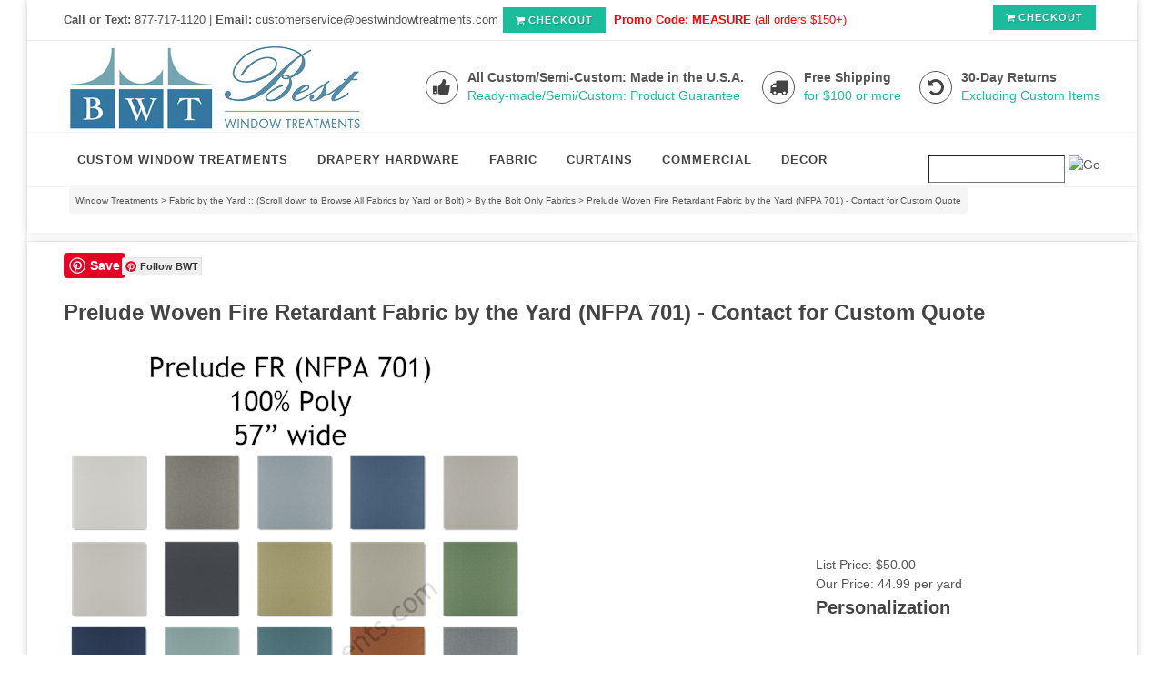

--- FILE ---
content_type: text/html; charset=utf-8
request_url: https://www.bestwindowtreatments.com/PreludeWovenFRFabric-NFPA701.aspx
body_size: 25914
content:


<!DOCTYPE html PUBLIC "-//W3C//DTD XHTML 1.0 Transitional//EN" "http://www.w3.org/TR/xhtml1/DTD/xhtml1-transitional.dtd">

<html xmlns="http://www.w3.org/1999/xhtml" lang="en">
<head id="ctl00_headTag"><title>
	Prelude Woven FR Fabric (NFPA 701) | Bestwindowtreatments.com
</title>
    <script type="text/javascript" src="/scripts/jquery-3.5.1.min.js" integrity='sha384-ZvpUoO/+PpLXR1lu4jmpXWu80pZlYUAfxl5NsBMWOEPSjUn/6Z/hRTt8+pR6L4N2' crossorigin='anonymous'></script>
    <script type="text/javascript" src="/scripts/jquery-ui-1.13.0.min.js" integrity='sha384-GH7wmqAxDa43XGS89eXGbziWEki6l/Smy1U+dAI7ZbxlrLsmal+hLlTMqoPIIg1V' crossorigin='anonymous'></script>
    <script type="text/javascript" src="/scripts/json2.js" integrity='sha384-rY3wIRyRmLeQV74T/sN7A3vmSdmaUvjIIzs0Z0cxcwXDHrUumbS3B3u18KlipZ2i' crossorigin='anonymous'></script>
    <script type="text/javascript" src="/scripts/jstorage.js" integrity='sha384-oC7ifurXSiCOGfj0Uy8BEQzbYTql7TzwHA8cE+mQY4skImVU0TX2RYBBKdXDs5cp' crossorigin='anonymous'></script>

    <link rel="image_src" href="http://www.bestwindowtreatments.com/images/products/thumb/PreludeFR.png" /><link rel="stylesheet" type="text/css" href="/scripts/jQueryUiStyles/jquery-ui.min.css" /><meta name="description" content="Prelude Woven FR Fabric (NFPA 701).  Meets fire retardant code for commercial drapery" /><meta name="keywords" content="Prelude Woven, FR Fabric,NFPA 701,Prelude FR,Fired retardant fabric" /><meta property="og:title" content="Prelude Woven FR Fabric (NFPA 701) | Bestwindowtreatments.com" /><meta property="og:description" content="Prelude Woven Fire Retardant Fabric (NFPA 701)" /><meta property="og:image" content="http://www.bestwindowtreatments.com/images/products/thumb/PreludeFR.png" /><meta property="og:site_name" content="Best Window Treatments : Ready-made | Custom | Fabric | C.O.M." /><meta property="og:url" content="http://www.bestwindowtreatments.com/PreludeWovenFRFabric-NFPA701.aspx" /><link rel="canonical" href="https://www.bestwindowtreatments.com/PreludeWovenFRFabric-NFPA701.aspx" /><link rel="stylesheet" href="/themes/migration-1-1-3-8-1/css/migration.css" type="text/css" /><link rel="stylesheet" href="/themes/migration-1-1-3-8-1/css/x4x_style.css" type="text/css" />
    <script type="text/javascript" src="/scripts/storefront.js" integrity='sha384-wZ3DIKW9ZSoCKqJd55/BNLEcz3mgQhgMwHCw/jwN8k3RG+Hr9bq6e6m10w1YVJqQ' crossorigin='anonymous'></script>
    <script type="text/javascript" src="/scripts/storefront.ie10.js" integrity='sha384-9qRZorpiHcWTyPYogrGSXMS7WL+BQqd4f8L1TM8QShlm70sVe2mrRGcdOVqWssZ2' crossorigin='anonymous'></script>
    <script type="text/javascript" src="/scripts/jquery.producthistory.js" integrity='sha384-mGvZy9PlgY3eQGscCu2QBJCfNYGTuq65xdGE0VNdMv45A6y3R+TxUjF5aIZ+uLx3' crossorigin='anonymous'></script>
    
    <style type="text/css" media="all">
        .product-detail #additional {float:left;margin:10px 0 0;width:100%;}
        .product-detail #additional ul.tabs {float:left;width:100%; list-style-type:none !important; margin-left: 0px !important; padding-left: 0px !important; margin-right: 0px !important; padding-right: 0px !important;}
        .product-detail #additional ul.tabs li {float:left;width:24%;font-size:12px;text-align:center;border:1px solid #ddd;background:url(/images/item-bg.gif) repeat-x left bottom;}
        .product-detail #additional ul.tabs li.tab-desc {border-left:none;}
        .product-detail #additional ul.tabs li.active {background:#fff;border-bottom:none;}
        .product-detail #additional ul.tabs li a {display:block;padding:10px;text-decoration:none;color:#666;}
        .product-detail #additional ul.tabs li.active a {font-weight:bold;color:#333;}
        #quantity-discounts {float:left;}
        .updateProgress {display: block;position: relative;background-color: #fff;filter: alpha(opacity=70);-moz-opacity: 0.7;opacity: 0.7;padding: 0px;margin: 0px;border: 0px;background-image: url("/images/indicator.gif");background-repeat: no-repeat;background-position: center center;z-index: 100000;}
    </style>
<meta http-equiv="content-type" content="text/html; charset=utf-8" />
<meta name="p:domain_verify" content="8195f4e2ecd435e90440ef31ccb04c1b"/>
<LINK REL="SHORTCUT ICON" HREF="http://www.bestwindowtreatments.com/favicon.ico">
    <!-- Stylesheets
    ============================================= -->
	<link href="http://fonts.googleapis.com/css?family=Lato:300,400,400italic,600,700|Raleway:300,400,500,600,700|Crete+Round:400italic" rel="stylesheet" type="text/css" />
    <link rel="stylesheet" href="css/bootstrap.css" type="text/css" />
    <link rel="stylesheet" href="style.css" type="text/css" />
    <link rel="stylesheet" href="css/dark.css" type="text/css" />
    <link rel="stylesheet" href="css/font-icons.css" type="text/css" />
    <link rel="stylesheet" href="css/animate.css" type="text/css" />
    <link rel="stylesheet" href="css/responsive.css" type="text/css" />
    <meta name="viewport" content="width=device-width, initial-scale=1, maximum-scale=1" />
    <!--[if lt IE 9]>
    	<script src="http://css3-mediaqueries-js.googlecode.com/svn/trunk/css3-mediaqueries.js"></script>
    <![endif]-->

    <!-- External JavaScripts
    ============================================= -->
	

    <!-- Document Title
    ============================================= -->
<style>
.pin2 {
  position: relative;
  top: -23px;
  left: 64px;
}

img {
    max-width: 100%;
    height: auto;}

 .content-wrap {
	position: relative;
	padding: 12px 0;
}   
.content-wrap .header-stick { margin-top: -12px !important; }
.content-wrap .footer-stick { margin-bottom: -12px !important; }
td.custom-search-field input.textbox {width:150px;}
td.custom-search-field input.textbox {  border-width:1px;vertical-align:right; margin:4px; padding-top:3px; padding-bottom:4px;}
td.custom-search-button  {  vertical-align:left;margin:7px; padding-top:5px; padding-bottom:14px;}
</style>


<meta http-equiv="content-type" content="text/html; charset=utf-8" /><meta http-equiv="content-language" content="en-us" /></head>

<body id="ctl00_bodyTag" class="product-page-type PreludeWovenFRFabric-NFPA701-page">

    <form name="aspnetForm" method="post" action="./PreludeWovenFRFabric-NFPA701.aspx" onsubmit="javascript:return WebForm_OnSubmit();" id="aspnetForm">
<div>
<input type="hidden" name="__EVENTTARGET" id="__EVENTTARGET" value="" />
<input type="hidden" name="__EVENTARGUMENT" id="__EVENTARGUMENT" value="" />
<input type="hidden" name="__VIEWSTATE" id="__VIEWSTATE" value="nOf01dhe2RYjYRUkDQWGP8+2zhk51loSNSbfzUgvNSJDJHSiq1xIwsme2Rt1tIJAQ/[base64]/1QE0v/oXvGE2Hmcx0lbPboQ6QMrUDT+Rvw2E0lM2Rjc8uuIbwKFCZK9BLVMBqYKqar18xfcr/1t20SmDR/D36whyy9TN0ISiziH5Cp52eaQrrDVd9fmLF3qdcfbWgynHyuY1F1HmgqL83v62HOJ3EGbqPykH1nFbWVo6sgU5C5VL6JKn9eL0PnGI4taAYj3IrHtKRlL/B5EzeN1yT7S3VtV5Akne99TyT4A6Egfn1UV2agWvZ+NToIOptvw6vhRmigh+ozMPONVi9/W3TUOyK1LUbXLXUk9ViU2woiFnpgeflHhyALPwYIU/hLK8CEArAYu73CmgzKOjR8rvGTEsMdnY2JEsPkMq9gmo9pitswDb585q26synMNU6MSAL8KPAplQPqQFG7s8b5Q2kjO8OcopB39nIXMJeVVT/epILqMd7bb3nawXrjvDyiIkD1f4AhtQ9GrluAW0BJPNb4WuhAGqT2KTA26Uc4ysrLAQRuGyj/pqZUxlQHjfNbXdgXSxfg00IlULl7ddjQzDGHqPhy+3TF+CiPmoy9MqYqfk5ZJaDXphDm9BaqXQM7qiWP4ONKHBTgQMR9V4prfG/HbyOg6NEQFO7sfYAAjFKUmtJPVAK11OivzHMtzLt1LASSkzV066d816hSxZEKcLQ5bvywhN0XB6Grb8ODy6mxDAv/6Cw+8GGVHKd5ScVJB7g6AehefZRvG7hMGhIvVrJn7sfDJTyyGPQYw4wq2pOk2UCNsJqNqiK73j6NX2vUt7AJXK08EblVaeVLHRCW4EtsS6D0d2pu8dgly02AvX+/OoEPc9uWjlrVGK/eLOtmvY0XlmMxfu4TGpctwnuYg4dFg8oOfmCxUnSBFlM3sFfYqBwVbu0EgIYZ/qNB8ayAM3CIDFHSu6R2cvL55lHutrpGE=" />
</div>

<script type="text/javascript">
//<![CDATA[
var theForm = document.forms['aspnetForm'];
if (!theForm) {
    theForm = document.aspnetForm;
}
function __doPostBack(eventTarget, eventArgument) {
    if (!theForm.onsubmit || (theForm.onsubmit() != false)) {
        theForm.__EVENTTARGET.value = eventTarget;
        theForm.__EVENTARGUMENT.value = eventArgument;
        theForm.submit();
    }
}
//]]>
</script>


<script src="/WebResource.axd?d=pynGkmcFUV13He1Qd6_TZAG0REM8qqEBAHCZinHsmTftbBz8ARFqQG4SmTbTGQGNsxByiuhhp7M8BL__qlDclA2&amp;t=638259264720000000" type="text/javascript"></script>


<script src="/ScriptResource.axd?d=nv7asgRUU0tRmHNR2D6t1HtMr9P-x2_74eSuheOvyS9sgudK_1OOBbqxeT95Oz7T4EgKT-ui-t0v-5WHdBjnvkKGXbdd-7IxxFMhrIT9raX1Q8vQJZ8sjEME6_5pfXflUbfOeoegYHjikdC7srSHlw2&amp;t=52f3558a" type="text/javascript"></script>
<script src="/ScriptResource.axd?d=NJmAwtEo3Ipnlaxl6CMhvtsjOePWILLXcWxlwCsHYz8fzRI9N5f0JccCBUsBm33EENLZXDYwZteS25FdzlV0igVEWzubi67r3jAiJ3i-Sz9kW0feR-VvdZFL844GJHYGuTW7fGD09j6SX6uvNV2Oe-XsnzpZhTrgTJSBMIzc6Ho1&amp;t=ffffffffb1d0f179" type="text/javascript"></script>
<script src="/ScriptResource.axd?d=dwY9oWetJoJoVpgL6Zq8ODn6mY9ix_887qsASlhK_vTw8AMA8PPR6IrMWs6QekhgoBeNs0izHBQ96rkU8iFXd95XYcpwleh_m016WsHkHKye3D16O_Li6Ay_wDz-uYcv1BH84cWSb30mu8pq8vUXCyqjWfvUgbpIFFJaaE3GFNA1&amp;t=ffffffffb1d0f179" type="text/javascript"></script>
<script type="text/javascript">
//<![CDATA[
function WebForm_OnSubmit() {
if (typeof(ValidatorOnSubmit) == "function" && ValidatorOnSubmit() == false) return false;
return true;
}
//]]>
</script>

<div>

	<input type="hidden" name="__VIEWSTATEGENERATOR" id="__VIEWSTATEGENERATOR" value="1314A63E" />
	<input type="hidden" name="__SCROLLPOSITIONX" id="__SCROLLPOSITIONX" value="0" />
	<input type="hidden" name="__SCROLLPOSITIONY" id="__SCROLLPOSITIONY" value="0" />
	<input type="hidden" name="__VIEWSTATEENCRYPTED" id="__VIEWSTATEENCRYPTED" value="" />
	<input type="hidden" name="__EVENTVALIDATION" id="__EVENTVALIDATION" value="xVXQ9VhKM2Bv8jsK8q/dLB2rgqNXUxC3/4nmxdx2wWdUKxmPdbVVsJj1em8d104uxtKE/uSW6gb1wmFh6AOS0WHo/F9GRSnl42CmTBbr8ryA/V2wE3ALG9y4qs6j+mL39Oo97cfGLjkaRQ/GpyVMiJj7beV8eR/6LkPYU/[base64]/551zgV3NmktbVAnyDNVBlkGFIbcnJhOHVPjGnAnNDpNwDcw5Pr3LTDplz7EENxvDh/FiowabPIMH6NFCMpwgHQp4s6h3GlmCHAi4+UkRL2rnWTCTmBwYa28eWDGFBdmA/kbThLG4cXysX4YSsF6bOx8lJKQWurhVeME3RrJxvQZdc2wtwCh7NKIH6nEtXpecNs5rm9aYudGVQYjiFXtTZqTWPfaHYtn0rCpz4yCH/5XeAFd+YA0zQCm0ASPtMqkI7/jak8g3Fh1g8w0nqSc8xfrWQ166zDeyLklTnsYPh7p94qxcISsaG0tJy6Cs/wcKKwGLUqqtJHFnR+n7mrzg6/1Y6gFng1WvzTVVvn4vxqToBsZo4449yaVdvAykJic85tIerl7PELAEetybN2Jj1+HrBLkfI0=" />
</div>
        

        

        

        <div id="wrapper">
            <table id="ctl00_container" class="page-container" cellspacing="0" cellpadding="0" border="0" style="border-collapse:collapse;">
	<tr id="ctl00_header">
		<td id="ctl00_headerContent" class="page-header"><body class="stretched"> 
<body  data-speed-in="150" data-speed-out="150" >

    <!-- Document Wrapper   
    ============================================= -->

 <div id="wrapper" class="clearfix"> 
   

        <!-- Top Bar
        ============================================= -->
        <div id="top-bar">

            <div class="container clearfix" >

                <div class="col_half nobottommargin hidden-xs">

                    <p class="nobottommargin"><strong>Call or Text: </strong>877-717-1120 | <strong> Email:</strong> customerservice@bestwindowtreatments.com<a href="http://www.bestwindowtreatments.com/cart.aspx" class="button button-mini"><i class="icon-shopping-cart"></i>CHECKOUT</a> <FONT COLOR="ff0000" > <strong>Promo Code: MEASURE</strong> (all orders $150+)</FONT> </p>

                </div>

                <div class="col_half col_last fright nobottommargin">

                    <!-- Top Links
                    ============================================= -->
                   <div class="top-links">
                        <ul>
       
                   
                          <a href="http://www.bestwindowtreatments.com/cart.aspx" class="button button-mini"><i class="icon-shopping-cart"></i>CHECKOUT</a>
                         
                        </ul>
                    </div><!-- .top-links end -->

                </div>

            </div>

        </div><!-- #top-bar end -->

        <!-- Header
        ============================================= -->
        <header id="header" class="sticky-style-2">

          <div class="container clearfix">

                <!-- Logo
                ============================================= -->
                <div id="logo">
                    <a href="http://www.bestwindowtreatments.com/index.aspx" class="standard-logo"><img src="images/LogoBWT.jpg" alt="Best Window Treatments"></a>
                    
              </div><!-- #logo end -->

                <ul class="header-extras">
                
                    <li>
                        <i class="i-medium i-circled i-bordered icon-thumbs-up2 nomargin"></i>
                        <div class="he-text">
                            All Custom/Semi-Custom: Made in the U.S.A.
                          <span>Ready-made/Semi/Custom: Product Guarantee</span>
                        </div>
                    </li>
                    <li>
                        <i class="i-medium i-circled i-bordered icon-truck2 nomargin"></i>
                        <div class="he-text">
                            Free Shipping
   <span><a href="http://www.bestwindowtreatments.com/windowtreatmentsshipping.html">for $100 or more</a></span>
                            
                        </div>
                    </li>
                    <li>
                        <i class="i-medium i-circled i-bordered icon-undo nomargin"></i>
                        <div class="he-text">
                            30-Day Returns
                              <span><a href="http://www.bestwindowtreatments.com/windowtreatmentscustomerservice.html"> Excluding Custom Items</a></span>
                        </div>
                    </li>
                </ul>

            </div>

            <div id="header-wrap">

               <!-- Primary Navigation
                ============================================= -->
               <nav id="primary-menu" class="style-2">

                    <div class="container clearfix">

                        <div id="primary-menu-trigger"><i class="icon-reorder"></i></div>

                            <ul>
                               



   <!-- Mega Menu
                                ============================================= -->
                     
                                <li class="mega-menu"><a href="http://www.bestwindowtreatments.com/custom-window-treatments.aspx">
                                <div>CUSTOM WINDOW TREATMENTS</div>
                                <span>Out of the Box</span></a>
                                    <div class="mega-menu-content style-2 col-4 clearfix">
                                        <ul>
                                            <li class="mega-menu-title"><a href="http://www.bestwindowtreatments.com/blinds-and-roman-shades.aspx"><div>BLINDS AND SHADES</div></a>
                                                <ul>
                                                    <li><a href="http://www.bestwindowtreatments.com/blinds-and-roman-shades.aspx"><div>Roman Shades</div></a></li>
                                                    <li><a href="http://www.bestwindowtreatments.com/natural-woven-window-shades_1.aspx"><div>Woven Woods/Bamboo</div></a></li>
                                                    <li><a href="http://www.bestwindowtreatments.com/roman-shades-and-fabric-blinds.aspx"><div>Roller Blinds</div></a></li>
                                                    <li><a href="http://www.bestwindowtreatments.com/slidingpanelsystems.aspx"><div>Averte and Sliding Panels</div></a></li>
                                              

                                                   
                                                </ul>
                                            </li>
                                        </ul>
                                        <ul>
                                            <li class="mega-menu-title"><a href="http://www.bestwindowtreatments.com/custom-draperies.aspx"><div>CUSTOM DRAPERIES</div></a>
                                                <ul>
                                                    <li><a href="http://www.bestwindowtreatments.com/custom-draperies.aspx"><div>Shop by Style</div></a></li>
                                                   
                                                    
                                                   <li><a href="http://www.bestwindowtreatments.com/COM-customers-own-material-window-treatments.aspx"><div>Customers Own Fabric <br> Any Fabric, Any Design!</div></a></li>
                                                </ul>
                                            </li>
                                        </ul>
                                        <ul>
                                            <li class="mega-menu-title"><a href="http://www.bestwindowtreatments.com/custom-valances-swags-cornice.aspx"><div>CUSTOM TOP TREATMENTS</div></a>
                                                <ul>
                                                    <li><a href="http://www.bestwindowtreatments.com/custom-valances-swags-cornice.aspx"><div>Valances, Swags & Cornices</div></a></li>
                                                  
                                                    

                                           
                                                  
                                                   
                                                </ul>
                                            </li>
                                        </ul>
                                        <ul>
                                            <li class="mega-menu-title"><a href="http://www.bestwindowtreatments.com/customswatches.aspx"><div>FABRIC OPTIONS</div></a>
                                                <ul>
                                                    <li><a href="http://www.bestwindowtreatments.com/customswatches.aspx"><div>In-House Fabrics</div></a></li>
                                                    <li><a href=" http://www.bestwindowtreatments.com/fabric-by-the-yard.aspx"><div>By the Yard Fabrics</div></a></li>
                                                   <li><a href="http://www.bestwindowtreatments.com/shop-Fabric-by-bolt.aspx"><div>By the Bolt Only</div></a></li>
                                                   
                                                  
                                                    <li><a href="http://www.bestwindowtreatments.com/customwovenswatchsample.aspx"><div>Woven Woods/Grasses</div></a></li>
                                                     
                                                   
                                                </ul>
                                            </li>
                                        </ul>
                                    </div>
                                </li><!-- .mega-menu end -->
                                  <!-- Mega Menu
                                ============================================= -->
                                <li class="mega-menu"><a href="http://www.bestwindowtreatments.com/curtain-rods-and-drapery-hardware.aspx">
                                <div>DRAPERY HARDWARE</div>
                                <span>Ready-made and Custom Curtain Rods</span></a>
                                    <div class="mega-menu-content style-2 col-4 clearfix">
                                        <ul>
                                            <li class="mega-menu-title"><a href="http://www.bestwindowtreatments.com/custom-curtain-rod-sets.aspx"><div>Custom Curtain Rod Sets</div></a>
                                                <ul>
                                                    <li><a href="http://www.bestwindowtreatments.com/custom-metal-curtain-rod-sets.aspx"><div>USA Iron/Steel Metal</div></a></li>
                                                    <li><a href="http://www.bestwindowtreatments.com/custom-wood-curtain-rod-sets.aspx"><div>Custom Cut Wood Rods</div></a></li>
                                                    <li><a href="http://www.bestwindowtreatments.com/customtraversecurtainrodset.aspx"><div>Decorative Traverse</div></a></li>
                                                    <li><a href="http://www.bestwindowtreatments.com/outdoorcurtainrod.aspx"><div>Outdoor Curtain Rods</div></a></li>
                                               
                                                   
                                                </ul>
                                            </li>
                                        </ul>
                                        <ul>
                                            <li class="mega-menu-title"><a href="http://www.bestwindowtreatments.com/curtain-rods-and-drapery-hardware.aspx"><div>Hardware Accessories</div></a>
                                                <ul>
                                                    <li><a href="http://www.bestwindowtreatments.com/swag-holders-tie-backs.aspx"><div>Swag Holders/Tie-Backs</div></a></li>
                                                    <li><a href="http://www.bestwindowtreatments.com/curtain-rings.aspx"><div>Curtain Drapery Rings</div></a></li>
                                                    
                                                   
                                                </ul>
                                            </li>
                                        </ul>
                                        <ul>
                                            <li class="mega-menu-title"><a href="http://www.bestwindowtreatments.com/ready-made-curtain-rods.aspx"><div>Extendable Curtain Rods</div></a>
                                                <ul>
                                                   <li><a href="http://www.bestwindowtreatments.com/extendable-contemporary-metal-curtain-rods.aspx"><div>USA 1" inch Metal</div></a></li> 
                                                 <li><a href="http://www.bestwindowtreatments.com/blackironextendables.aspx"><div>USA 1/2" Black Iron</div></a></li>
                                                 <li><a href="http://www.bestwindowtreatments.com/curtain-shelf-brackets.aspx"><div>Curtain Shelf Brackets</div></a></li>
                                           
                                                  
                                                   
                                                </ul>
                                            </li>
                                        </ul>
                                      
                                    </div>
                                </li><!-- .mega-menu end -->
                             
                                <li><a href="http://www.bestwindowtreatments.com/fabric-by-the-yard.aspx"><div>FABRIC</div><span>Out of the Box</span></a>
                                <div class="mega-menu-content style-2 col-2 clearfix">
                                    <ul>
                                        <li class="mega-menu-title"><a href="http://www.bestwindowtreatments.com/fabric-by-the-yard.aspx"><div>FABRIC BY THE YARD</div></a>
                                            <ul> 
                                                <li><a href="http://www.bestwindowtreatments.com/FabricbytheYardbyColors.aspx"><div>Shop by Color</div></a></li>
                                               <li><a href="http://www.bestwindowtreatments.com/shopbypattern-Fabric-by-the-yard.aspx"><div>Shop by Pattern</div></a></li>
                                                 <li><a href="http://www.bestwindowtreatments.com/Fabric-by-the-Yard_by_Type.aspx"><div>Shop by Type</div></a></li>
                                                <li><a href="http://www.bestwindowtreatments.com/Fabric_shop_by_manufacturer.aspx"><div>Shop by Brand</div></a></li>
                                                <li><a href="http://www.bestwindowtreatments.com/shop-Fabric-by-bolt.aspx"><div>Shop by the Bolt</div></a></li>
                                            </ul>
                                        </li>
                                    </ul>
                                    <ul>
                                       <li class="mega-menu-title"><a href="http://www.bestwindowtreatments.com/commercial-701-NFPA-Rated-fire-retardant-windowtreatments.aspx"><div>SPECIALTY</div></a>
                                            <ul>
                                               
                                                <li><a href="http://www.bestwindowtreatments.com/commercial-701-NFPA-Rated-fire-retardant-windowtreatments.aspx"><div>Fire Retardant Commercial Hospitality</div></a></li>
                                              
                                          
                                            </ul>
                                        </li>                                    </ul>
                                </div>
                      
                                        <!-- Mega Menu
                                ============================================= -->
                                <li class="mega-menu"><a href="http://www.bestwindowtreatments.com/curtains-and-drapes.aspx">
                                <div>CURTAINS</div>
                                <span>Ready-made and Semi-Custom</span></a>
                                    <div class="mega-menu-content style-2 col-4 clearfix">
                                        <ul>
                                  <li class="mega-menu-title"><a href="http://www.bestwindowtreatments.com/curtains-and-drapes.aspx"><div>CURTAIN PANELS</div></a>
                                                <ul>
                                                    <li><a href="http://www.bestwindowtreatments.com/curtainsbysize.aspx"><div>Shop by Size</div></a></li>
                                                    <li><a href="http://www.bestwindowtreatments.com/curtains-by-color.aspx"><div>Shop by Color</div></a></li>
                                                    <li><a href="http://www.bestwindowtreatments.com/shopbyfabric.aspx"><div>Shop by Fabric</div></a></li>
                                                      
                                                    <li><a href="http://www.bestwindowtreatments.com/curtainanddraperypanelbyheaderstyle.aspx"><div>Shop by Header Style</div></a></li>
                                                                                                  
                                                </ul>
                                            </li>
                                        </ul>
                                        <ul>
                                            <li class="mega-menu-title"><a href="http://www.bestwindowtreatments.com/window-toppers.aspx"><div>COORDINATING TOP TREATMENTS</div></a>
                                                <ul>
                                                    <li><a href="http://www.bestwindowtreatments.com/valance-curtains.aspx"><div>Valances</div></a></li>
                                                    <li><a href="http://www.bestwindowtreatments.com/scarf-swag-curtains.aspx"><div>Scarf Swags</div></a></li>
                                                  
                                                   
                                                </ul>
                                            </li>
                                        </ul>
                                        <ul>
                                            <li class="mega-menu-title"><a href="http://www.bestwindowtreatments.com/curtains-and-drapes.aspx"><div>Browse by Theme</div></a>
                                                <ul>
                                                   
                                                    <li><a href="http://www.bestwindowtreatments.com/countrycurtains.aspx"><div>Country Curtains</div></a></li>
                                                    <li><a href="http://www.bestwindowtreatments.com/contemporary-curtains.aspx"><div>Modern Design </div></a></li>
                                                    <li><a href="http://www.bestwindowtreatments.com/kids-curtains.aspx"><div>Kids Curtains</div></a></li>
                                                    <li><a href="http://www.bestwindowtreatments.com/kitchen-curtains.aspx"><div>Kitchen & Bathroom Curtains</div></a></li>
                                                    
                                                   
                                                </ul>
                                            </li>
                                        </ul>
                                        <ul>
                                            <li class="mega-menu-title"><a href="#"><div>On Sale</div></a>
                                                <ul>
                                                        <li><a href="http://www.bestwindowtreatments.com/organza-sheer-curtains-2.aspx"><div>Sheer Curtains</div></a></li>
                                                    <li><a href="http://www.bestwindowtreatments.com/tier-curtains.aspx"><div>Cafe Tiers</div></a></li>
                                                    <li><a href="http://www.bestwindowtreatments.com/shower-curtains_1.aspx"><div>Shower Curtains</div></a></li>
                                                     <li><a href="http://www.bestwindowtreatments.com/Blackout-lined-curtains.aspx"><div>Lined/Blackout</div></a></li>
                                                    <li><a href="http://www.bestwindowtreatments.com/kitchen-decor-2.aspx"><div>Closeouts</div></a></li>
                                                     
                                                   
                                                </ul>
                                            </li>
                                        </ul>
                                    </div>
                                </li><!-- .mega-menu end -->
 <!-- Mega Menu
                                ============================================= -->  


 
                                       
                                
                                
                                <li><a href="http://www.bestwindowtreatments.com/commercial-products.aspx"><div>COMMERCIAL</div></a></li>

                            

                                 <li><a href="#"><div>DECOR</div><span>Out of the Box</span></a>
                                <div class="mega-menu-content style-2 col-2 clearfix">
                                    <ul>
                                        <li class="mega-menu-title"><a href="#"><div>HOME DECOR</div></a>
                                            <ul>
                                                <li><a href="http://www.bestwindowtreatments.com/pillows_2.aspx"><div>Pillows</div></a></li>
                                                  <li><a href="http://www.bestwindowtreatments.com/throwblankets_1.aspx"><div>Throw Blankets</div></a></li>
                                                <li><a href="http://www.bestwindowtreatments.com/rugs.aspx"><div>Rugs</div></a></li>
                                                <li><a href="http://www.bestwindowtreatments.com/kitchen-decor-2.aspx"><div>Kitchen Accessories</div></a></li>
                                              
                                            </ul>
                                        </li>
                                    </ul>
                                    <ul>
                                       <li class="mega-menu-title"><a href="#"><div>Custom Items</div></a>
                                            <ul>
                                                <li><a href="http://www.bestwindowtreatments.com/pillows_2.aspx"><div>Pillows</div></a></li>
                                                <li><a href="http://www.bestwindowtreatments.com/home-decor.aspx"><div>Bedding</div></a></li>
                                                  <li><a href="http://www.bestwindowtreatments.com/index.aspx"><div>Call Us! 877-717-1120</div></a></li>
                                          
                                            </ul>
                                        </li>
                                   </ul>
                                </div>
                            </li><!-- .mega-menu end -->
                            </ul> 
                              

                <!-- Top Search
                        ============================================= -->
                        <div id="top-search">
                         <div id="ctl00_ctl03_searchBox" class="custom-search" onkeypress="javascript:return WebForm_FireDefaultButton(event, &#39;ctl00_ctl03_go&#39;)">
			
  <table cellpadding="0" cellspacing="0">
	<tr>
	  <td class="custom-search-text"><span></span></td>
	  <td class="custom-search-field"><input name="ctl00$ctl03$search" type="text" maxlength="100" id="ctl00_ctl03_search" class="textbox" /></td>
	  <td class="custom-search-button"><input type="image" name="ctl00$ctl03$go" id="ctl00_ctl03_go" src="/themes/migration-1-1-3-8-1/images/buttons/custom_search_submit.gif" alt="Go" style="border-width:0px;" /></td>
	</tr>
  </table>

		</div>		 
                        </div><!-- #top-search end -->

                    </div>

                </nav><!-- #primary-menu end -->

            </div>

        </header><!-- #header end --></td>
	</tr><tr id="ctl00_body" class="page-body">
		<td id="ctl00_bodyContent" class="page-body-content">
                        <div role="main">
                            <table id="ctl00_columns" class="page-body-columns" cellspacing="0" cellpadding="0" border="0" style="border-collapse:collapse;">
			<tr>
				<td id="ctl00_centerColumn" class="page-column-center"><div id="ctl00_breadcrumb" class="breadcrumb">
					
                                            <span id="ctl00_breadcrumbContent"><span><a href="/">Window Treatments</a></span><span>&#160;&gt;&#160;</span><span><a href="/FabricBytheYard.aspx">Fabric by the Yard :: (Scroll down to Browse All Fabrics by Yard or Bolt)</a></span><span>&#160;&gt;&#160;</span><span><a href="/shop-Fabric-by-bolt.aspx">By the Bolt Only Fabrics</a></span><span>&#160;&gt;&#160;</span><span>Prelude Woven Fire Retardant Fabric by the Yard (NFPA 701) - Contact for Custom Quote</span></span>
                                        
				</div>
    <input name="ctl00$pageContent$productDetailsID" type="hidden" id="ctl00_pageContent_productDetailsID" class="productDetailsID" value="46016" />
    
    <div id="ctl00_pageContent_productAjaxPanel">
					
        <script type="text/javascript">
//<![CDATA[
Sys.WebForms.PageRequestManager._initialize('ctl00$pageContent$scriptManager', 'aspnetForm', ['tctl00$pageContent$productDetailUpdatePanel',''], [], ['ctl00$pageContent$addToCart',''], 90, 'ctl00');
					//]]>
</script>

        <div id="ctl00_pageContent_productDetailUpdatePanel">
						
                <div id="product-detail-div" class="product-detail" itemscope itemtype="http://schema.org/Product">
                    <div id="page-content" itemscope itemtype="http://schema.org/Product">
<meta property="og:title" content="Prelude Woven Fire Retardant Fabric by the Yard (NFPA 701) - Contact for Custom Quote" />
<meta property="og:description" content="Prelude Woven Fire Retardant Fabric (NFPA 701)"/>
<meta property="og:site_name" content="Bestwindowtreatments.com" />
<meta property="og:type" content="Standard" />
<meta property="og:image" content="https://www.bestwindowtreatments.com/images/products/thumb/PreludeFR.png" />
<meta property="og:image"content="https://www.bestwindowtreatments.com/images/products/display/PreludeFR.png" />
<meta property="og:price:amount" content="$44.99" />
<meta property="og:price:currency" content="USD" />
</div>

<div id="wrapper" class="clearfix">
 <div class="container clearfix">
   <section id="content">

            <div class="content-wrap">

                <div class="container clearfix"></div>
<!-- AddThis Button BEGIN -->
<div class="pin1"><a href="//www.pinterest.com/pin/create/button/" data-pin-do="buttonBookmark"  data-pin-color="red" data-pin-height="28"><img src="//assets.pinterest.com/images/pidgets/pinit_fg_en_rect_red_28.png"/></a>
</div>
<div class="pin2"><a data-pin-do="buttonFollow" href="http://www.pinterest.com/bestwindowdecor/">Follow BWT</a></div>
<!-- Please call pinit.js only once per page -->
<script type="text/javascript" async defer src="//assets.pinterest.com/js/pinit.js"></script>


<!-- AddThis Button END -->
<h1>Prelude Woven Fire Retardant Fabric by the Yard (NFPA 701) - Contact for Custom Quote</h1>



<table class="prod-detail" cellpadding="0" cellspacing="0">
  <tr>
    <td class="prod-detail-lt">
                <a href="/images/products/detail/PreludeFR.png" target="_blank" onclick="Window.open('/images/view.aspx?productId=46016','img-view',100,100,1,0);return false;">
            <img src="/images/products/display/PreludeFR.png" title="" alt="" border="0" />
          </a>
                      <div style="text-align:center">
              <a href="/images/products/detail/PreludeFR.png" target="_blank" onclick="Window.open('/images/view.aspx?productId=46016','img-view',100,100,1,0);return false;">
                View More Images              </a>
            </div>
           
            </td>
    <td class="prod-detail-rt">
           <div class="prod-detail-price">
                  <div class="prod-detail-msrp"><span class="prod-detail-msrp-label">List Price:</span> <span class="prod-detail-msrp-value">$50.00</span></div>
                          <div class="prod-detail-cost"><span class="prod-detail-cost-label">Our Price:</span> <span class="prod-detail-cost-value">44.99 per yard</span></div>
                    	      </div>
                                                  
              <div style="margin-top:0px">
          <h3>Personalization</h3>
          <div id="ctl00_pageContent_ppQuestions_questions" class="personalization-questions">
							<p class="text-important">* denotes required field</p><div id="ctl00_pageContent_ppQuestions_question-1533267" class="personalization-question">
								<span class="personalization-question-label">Chose Color</span><span class="text-required">*</span><div style="clear:both;visibility:hidden"></div><div id="ctl00_pageContent_ppQuestions_pnlPQ1533267Answers" class="personalization-answers">
									<div class="personalization-answer select-answer">
										<select name="ctl00$pageContent$ppQuestions$ddlPQ1533267" id="ctl00_pageContent_ppQuestions_ddlPQ1533267" class="select">
											<option value="">
												Select ...
											</option><option value="44616098">
												Angora
											</option><option value="44616099">
												Baltic
											</option><option value="44616100">
												Berry
											</option><option value="44616101">
												Biscuit
											</option><option value="44616102">
												Buttercup
											</option><option value="44616103">
												Champagne
											</option><option value="44616104">
												Chinchilla
											</option><option value="44616105">
												Cloud
											</option><option value="44616106">
												Denim
											</option><option value="44616107">
												Feather
											</option><option value="44616108">
												Flame
											</option><option value="44616109">
												Flint
											</option><option value="44616110">
												Harvest
											</option><option value="44616111">
												Headge
											</option><option value="44616112">
												Limestone
											</option><option value="44616113">
												Linen
											</option><option value="44616114">
												Midnight
											</option><option value="44616115">
												Moss
											</option><option value="44616116">
												Mushroom
											</option><option value="44616117">
												Oasis
											</option><option value="44616118">
												Orchid
											</option><option value="44616119">
												Otter
											</option><option value="44616120">
												Plum
											</option><option value="44616121">
												Putty
											</option><option value="44616122">
												Snow
											</option><option value="44616123">
												Stellar
											</option><option value="44616124">
												Surf
											</option><option value="44616125">
												Teal
											</option><option value="44616126">
												Terra
											</option><option value="44616127">
												Zinc
											</option>
										</select><span id="ctl00_pageContent_ppQuestions_ctl02" class="text-required" style="display:none;">You must select an option for 'Chose Color'.<br /></span>
									</div><div style="clear:both;visibility:hidden"></div>
								</div>
							</div>
						</div><div style="clear:both;visibility:hidden"></div>
        </div>
                  
      <div class="prod-detail-purchase" onkeypress="javascript:return WebForm_FireDefaultButton(event, &#39;ctl00_pageContent_addToCart&#39;)">
							<label for="ctl00_pageContent_txtQuantity" class="label">Quantity:</label><input name="ctl00$pageContent$txtQuantity" type="text" value="1" maxlength="10" size="3" id="ctl00_pageContent_txtQuantity" class="textbox-center" /><span id="ctl00_pageContent_ctl64" style="color:Red;display:none;"><br />* Whole number only</span><input type="image" name="ctl00$pageContent$addToCart" id="ctl00_pageContent_addToCart" class="prod-detail-add" buttonProperty="addToCart" src="/themes/migration-1-1-3-8-1/images/buttons/cart_btn_add.gif" alt="add to cart" onclick="javascript:WebForm_DoPostBackWithOptions(new WebForm_PostBackOptions(&quot;ctl00$pageContent$addToCart&quot;, &quot;&quot;, true, &quot;&quot;, &quot;&quot;, false, false))" style="border-width:0px;" />
						</div>                	<div class="prod-detail-email-friend">
          <a onclick="Window.open('/email-a-friend.aspx?product=46016','email-a-friend',550,400,1,0);return false;" href="/email-a-friend.aspx?product=46016" target="_blank">Email this page to a friend</a>
    	</div>
       

          </td>
  </tr>
    <tr>
    <td colspan="2" class="prod-detail-bt">
      <div class="prod-detail-desc"><h3 align="center">Prelude Woven Fire Retardant Fabric (NFPA 701) - Scroll Down to View All Colors</h3>

<table align="center" width=90% border="0" cellspacing="2" cellpadding="2">
<tbody>

<p>Sold by the Linear Yard - All Fabric Sales Final - No Returns Accepted on this item.</p>
<ul>
<li><span style="font-family: Arial; font-size: 10pt; color: #000000;">To order simply choose color and then enter number of yards in the quantity box.<br /></span></li>
<li>FIBER CONTENT: 100% Polyester</li>
<li>CLEANING CODE: Dry clean only</li>
<li>WIDTH: 57.000</li>
<li>VERTICAL REPEAT: NA | HORIZONTAL REPEAT: Na</li>
<li>RAILROADED: No</li>
<li>Martindale: 30,000</li>
<li>Wyzenback: 27,000</li>
<li>PASSES:NFPA 701</li>

</ul>

<table align="center" width=90% border="0" cellspacing="2" cellpadding="2">
<tbody>
<td><p align="center"><a href="../../../images/products/detail/Prelude__Angora.jpg" target=" _blank=""><span style="color: #000000;" color="#000000"><img alt=“Prelude” src="../../../images/products/thumb/Prelude__angora.jpg" Angora="" border="0" height="120" hspace="0" width="120" /></span></a><br />Angora</p>
</td>
<td><p align="center"><a href="../../../images/products/detail/Prelude__Baltic.jpg" target=" _blank=""><span style="color: #000000;" color="#000000"><img alt=“Prelude” src="../../../images/products/thumb/Prelude__Baltic.jpg" Baltic="" border="0" height="120" hspace="0" width="120" /></span></a><br />Baltic</p>
</td>
<td><p align="center"><a href="../../../images/products/detail/Prelude__Berry.jpg" target=" _blank=""><span style="color: #000000;" color="#000000"><img alt=“Prelude” src="../../../images/products/thumb/Prelude__Berry.jpg" Berry="" border="0" height="120" hspace="0" width="120" /></span></a><br />Berry</p>
</td>
<td><p align="center"><a href="../../../images/products/detail/Prelude__Biscuit.jpg" target=" _blank=""><span style="color: #000000;" color="#000000"><img alt=“Prelude” src="../../../images/products/thumb/Prelude__Biscuit.jpg" Biscuit="" border="0" height="120" hspace="0" width="120" /></span></a><br />Biscuit</p>
</td>

<tr></tr>

<td><p align="center"><a href="../../../images/products/detail/Prelude__Buttercup.jpg" target=" _blank=""><span style="color: #000000;" color="#000000"><img alt=“Prelude” src="../../../images/products/thumb/Prelude__Buttercup.jpg" Buttercup="" border="0" height="120" hspace="0" width="120" /></span></a><br />Buttercup</p>
</td>
<td><p align="center"><a href="../../../images/products/detail/Prelude__champagne.jpg" target=" _blank=""><span style="color: #000000;" color="#000000"><img alt=“Prelude” src="../../../images/products/thumb/Prelude__Champagne.jpg" Champagne="" border="0" height="120" hspace="0" width="120" /></span></a><br />Champagne</p>
</td>
<td><p align="center"><a href="../../../images/products/detail/Prelude__chinchilla.jpg" target=" _blank=""><span style="color: #000000;" color="#000000"><img alt=“Prelude” src="../../../images/products/thumb/Prelude__Chinchilla.jpg" Chinchilla="" border="0" height="120" hspace="0" width="120" /></span></a><br />Chinchilla</p>
</td>
<td><p align="center"><a href="../../../images/products/detail/Prelude__cloud.jpg" target=" _blank=""><span style="color: #000000;" color="#000000"><img alt=“Prelude” src="../../../images/products/thumb/Prelude__Cloud.jpg" Cloud="" border="0" height="120" hspace="0" width="120" /></span></a><br />Cloud</p>
</td>

<tr></tr>

<td><p align="center"><a href="../../../images/products/detail/Prelude__Denim.jpg" target=" _blank=""><span style="color: #000000;" color="#000000"><img alt=“Prelude” src="../../../images/products/thumb/Prelude__Denim.jpg" Denim="" border="0" height="120" hspace="0" width="120" /></span></a><br />Denim</p>
</td>
<td><p align="center"><a href="../../../images/products/detail/Prelude__Feather.jpg" target=" _blank=""><span style="color: #000000;" color="#000000"><img alt=“Prelude” src="../../../images/products/thumb/Prelude__Feather.jpg" Feather="" border="0" height="120" hspace="0" width="120" /></span></a><br />Feather</p>
</td>
<td><p align="center"><a href="../../../images/products/detail/Prelude__Flame.jpg" target=" _blank=""><span style="color: #000000;" color="#000000"><img alt=“Prelude” src="../../../images/products/thumb/Prelude__Flame.jpg" Flame="" border="0" height="120" hspace="0" width="120" /></span></a><br />Flame</p>
</td>
<td><p align="center"><a href="../../../images/products/detail/Prelude__Flint.jpg" target=" _blank=""><span style="color: #000000;" color="#000000"><img alt=“Prelude” src="../../../images/products/thumb/Prelude__Flint.jpg" Flint="" border="0" height="120" hspace="0" width="120" /></span></a><br />Flint</p>
</td>

<tr></tr>

<td><p align="center"><a href="../../../images/products/detail/Prelude__Harvest.jpg" target=" _blank=""><span style="color: #000000;" color="#000000"><img alt=“Prelude” src="../../../images/products/thumb/Prelude__Harvest.jpg" Harvest="" border="0" height="120" hspace="0" width="120" /></span></a><br />Harvest</p>
</td>
<td><p align="center"><a href="../../../images/products/detail/Prelude__Hedge.jpg" target=" _blank=""><span style="color: #000000;" color="#000000"><img alt=“Prelude” src="../../../images/products/thumb/Prelude__Hedge.jpg" Hedge="" border="0" height="120" hspace="0" width="120" /></span></a><br />Hedge</p>
</td>
<td><p align="center"><a href="../../../images/products/detail/Prelude__Limestone.jpg" target=" _blank=""><span style="color: #000000;" color="#000000"><img alt=“Prelude” src="../../../images/products/thumb/Prelude__Limestone.jpg" Limestone="" border="0" height="120" hspace="0" width="120" /></span></a><br />Limestone</p>
</td>
<td><p align="center"><a href="../../../images/products/detail/Prelude__Linen.jpg" target=" _blank=""><span style="color: #000000;" color="#000000"><img alt=“Prelude” src="../../../images/products/thumb/Prelude__linen.jpg" Linen="" border="0" height="120" hspace="0" width="120" /></span></a><br />Linen</p>
</td>

<tr></tr>

<td><p align="center"><a href="../../../images/products/detail/Prelude__Midnight.jpg" target=" _blank=""><span style="color: #000000;" color="#000000"><img alt=“Prelude” src="../../../images/products/thumb/Prelude__Midnight.jpg" Midnight="" border="0" height="120" hspace="0" width="120" /></span></a><br />Midnight</p>
</td>
<td><p align="center"><a href="../../../images/products/detail/Prelude__Moss.jpg" target=" _blank=""><span style="color: #000000;" color="#000000"><img alt=“Prelude” src="../../../images/products/thumb/Prelude__Moss.jpg" Moss="" border="0" height="120" hspace="0" width="120" /></span></a><br />Moss</p>
</td>
<td><p align="center"><a href="../../../images/products/detail/Prelude__Mushroom.jpg" target=" _blank=""><span style="color: #000000;" color="#000000"><img alt=“Prelude” src="../../../images/products/thumb/Prelude__Mushroom.jpg" Mushroom="" border="0" height="120" hspace="0" width="120" /></span></a><br />Mushroom</p>
</td>
<td><p align="center"><a href="../../../images/products/detail/Prelude__Oasis.jpg" target=" _blank=""><span style="color: #000000;" color="#000000"><img alt=“Prelude” src="../../../images/products/thumb/Prelude__Oasis.jpg" Oasis="" border="0" height="120" hspace="0" width="120" /></span></a><br />Oasis</p>
</td>

<tr></tr>
<td><p align="center"><a href="../../../images/products/detail/Prelude__Otter.jpg" target=" _blank=""><span style="color: #000000;" color="#000000"><img alt=“Prelude” src="../../../images/products/thumb/Prelude__Otter.jpg" Otter="" border="0" height="120" hspace="0" width="120" /></span></a><br />Otter</p>
</td>
<td><p align="center"><a href="../../../images/products/detail/Prelude__Orchid.jpg" target=" _blank=""><span style="color: #000000;" color="#000000"><img alt=“Prelude” src="../../../images/products/thumb/Prelude__Orchid.jpg" Orchid="" border="0" height="120" hspace="0" width="120" /></span></a><br />Orchid</p>
</td>
<td><p align="center"><a href="../../../images/products/detail/Prelude__Plum.jpg" target=" _blank=""><span style="color: #000000;" color="#000000"><img alt=“Prelude” src="../../../images/products/thumb/Prelude__Plum.jpg" Plum="" border="0" height="120" hspace="0" width="120" /></span></a><br />Plum</p>
</td>
<td><p align="center"><a href="../../../images/products/detail/Prelude__Putty.jpg" target=" _blank=""><span style="color: #000000;" color="#000000"><img alt=“Prelude” src="../../../images/products/thumb/Prelude__Putty.jpg" Putty="" border="0" height="120" hspace="0" width="120" /></span></a><br />Puttyr</p>
</td>
<tr></tr>

<td><p align="center"><a href="../../../images/products/detail/Prelude__snow.jpg" target=" _blank=""><span style="color: #000000;" color="#000000"><img alt=“Prelude” src="../../../images/products/thumb/Prelude__snow.jpg" Snow="" border="0" height="120" hspace="0" width="120" /></span></a><br />Snow</p>
</td>
<td><p align="center"><a href="../../../images/products/detail/Prelude__Stellar.jpg" target=" _blank=""><span style="color: #000000;" color="#000000"><img alt=“Prelude” src="../../../images/products/thumb/Prelude__Stellar.jpg" Stellar="" border="0" height="120" hspace="0" width="120" /></span></a><br />Stellar</p>
</td>
<td><p align="center"><a href="../../../images/products/detail/Prelude__Surf.jpg" target=" _blank=""><span style="color: #000000;" color="#000000"><img alt="Prelude" src="../../../images/products/thumb/Prelude__Surf.jpg" Surf="" border="0" height="120" hspace="0" width="120" /></span></a><br />Surf</p>
</td>
<td><p align="center"><a href="../../../images/products/detail/Prelude__TEal.jpg" target=" _blank=""><span style="color: #000000;" color="#000000"><img alt="Prelude" src="../../../images/products/thumb/Prelude__Teal.jpg" Teal="" border="0" height="120" hspace="0" width="120" /></span></a><br />Teal</p>
</td>
<tr></tr>

<td><p align="center"><a href="../../../images/products/detail/Prelude__terra.jpg" target=" _blank=""><span style="color: #000000;" color="#000000"><img alt="Prelude" src="../../../images/products/thumb/Prelude__Terra.jpg" Terra="" border="0" height="120" hspace="0" width="120" /></span></a><br />Terra</p>
</td>
<td><p align="center"><a href="../../../images/products/detail/Prelude__Zinc.jpg" target=" _blank=""><span style="color: #000000;" color="#000000"><img alt="Prelude" src="../../../images/products/thumb/Prelude__Zinc.jpg" Zinc="" border="0" height="120" hspace="0" width="120" /></span></a><br />Zinc</p>
</td>



</tbody>
</table>









<p>If you do not find options that meet your needs please contact one of our helpful customer service representatives so we can ensure all your needs are met. Please call or email us at <a href="mailto:customerservice@bestwindowtreatments.com" target="_blank"><span class="yshortcuts"><span style="color: windowtext; text-decoration: none;">customerservice@bestwindowtreatments.com</span></span></a>.</span></span><br /><br /><br /><span style="font-family: arial,helvetica,sans-serif; font-size: small; text-decoration: underline;"><strong>Please Call us for Full Custom Options</strong></span><br /><span style="font-size: small;">All custom options take a four to six week delivery time and items are non-returnable.</span><br /><br /></p>

<p><span style="font-size: small;">We have the ability to treat many of our fabrics for FR 701 certification that meets standards for hotels and commercial projects.
</p>

</tbody>
</table></div>
    </td>
  </tr>
  </table>
<a name="reviews"></a>

<h3 style="margin-top:20px">Product Reviews</h3>

<div class="prod-detail-rating-add">
  <table cellpadding="0" cellspacing="3" width="100%">
    <tr>
      <td>
		
			<a id="ctl00_pageContent_ctl79_hlLogin" href="login.aspx?review&amp;product=46016">Login to rate or review this product</a>
		  
	  </td>
      <td style="text-align:right"></td>
    </tr>
  </table>  
</div>

<div class="prod-detail-rating-stat">
  <table cellpadding="0" cellspacing="3" width="100%">
    <tr>
	  <td><strong>(0 Ratings, 0 Reviews)</strong></td>
	  <td style="text-align:right">
		
	  </td>
	</tr>
  </table>
</div>

<div>

						</div>

</div>
</div>
</section>
</div>
</div>
		
                </div>
                <script type="text/javascript" src="/scripts/addthis.js"></script>
                <script type="text/javascript" src="/scripts/jquery.tabs.js"></script>
                <link href='/controls/magiczoomplus/magiczoomplus.css' rel='stylesheet' type='text/css' media='screen'/>
                <script src='/controls/magiczoomplus/magiczoomplus.js' type='text/javascript'></script>
            
					</div>
        
        <script language="javascript" type="text/javascript">
      
            var overlay = null;

            renderAddthisButtons();

            Sys.Application.add_load(function (sender, args) {
                var prm = Sys.WebForms.PageRequestManager.getInstance();
                prm.add_initializeRequest(InitializeRequest);
                if (prm.get_isInAsyncPostBack()) {
                    prm.add_endRequest(SocialButtonsRefresh);
                    prm.add_endRequest(AdvancedImageGalleryRefresh);
                    prm.add_endRequest(InitTabs);
                }
            });

            function AdvancedImageGalleryRefresh() {
                var head = document.getElementsByTagName('head')[0];

                var scriptSrc = '/controls/magiczoomplus/magiczoomplus.js';
                
                var script = document.createElement('script');
                script.type = 'text/javascript';
                script.src = scriptSrc;

                head.appendChild(script);
            }

            function SocialButtonsRefresh() {

                renderAddthisButtons();

                var head = document.getElementsByTagName('head')[0];

                if (window.addthis)
                    window.addthis = null;
                if (window.FB)
                    window.FB = null;

                var scriptSrc = '//connect.facebook.net/en_US/all.js#xfbml=1';
                             
                var script = document.createElement('script');
                script.type = 'text/javascript';
                script.src = scriptSrc;
                head.appendChild(script);

                scriptSrc = '//s7.addthis.com/js/250/addthis_widget.js';

                script = document.createElement('script');
                script.type = 'text/javascript';
                script.src = scriptSrc;
                head.appendChild(script);

                if (window.addthis) {
                    window.addthis.ost = 0;
                    window.addthis.update();
                }
            }

            function InitializeRequest(sender, args) {
                var productDetail = document.getElementById("product-detail-div");

                if (productDetail != null) {
                    if (overlay == null) {
                        overlay = document.createElement("div");
                        overlay.id = "product-detail-overlay";
                        overlay.setAttribute("class", "updateProgress");
                    }

                    var width = 0;
                    var height = 0;

                    if (productDetail.currentStyle) {
                        var paddingLeft = productDetail.currentStyle.paddingLeft.replace(/px,*\)*/g, "");
                        var paddingTop = productDetail.currentStyle.paddingTop.replace(/px,*\)*/g, "");

                        width = (productDetail.offsetWidth - paddingLeft - 1) + "px";
                        height = (productDetail.offsetHeight - paddingTop - 1) + "px";
                    }
                    else if (document.defaultView) {
                        width = document.defaultView.getComputedStyle(productDetail, '').getPropertyValue("width");
                        height = document.defaultView.getComputedStyle(productDetail, '').getPropertyValue("height");
                    }

                    if (width != 0 && height != 0) {
                        overlay.style.width = width;
                        overlay.style.height = height;
                        overlay.style.top = "-" + overlay.style.height;

                        productDetail.style.width = width;
                        productDetail.style.height = height;

                        productDetail.appendChild(overlay);
                    }
                }
            }

        </script>
    
				</div>
    <div id="ctl00_pageContent_pnlProductHistory">
					
    <script language="javascript" type="text/javascript">
        var prodName = 'Prelude Woven Fire Retardant Fabric by the Yard (NFPA 701) - Contact for Custom Quote';
        var prodId = '46016';

        var prodImg = '/images/products/thumb/PreludeFR.png';

        var prodPrice = $(".prod-detail-cost-value").text();
        var prodUrl = '/PreludeWovenFRFabric-NFPA701.aspx'
        productHistory.HistoryActionQueue.push(function () { productHistory.addToHistory({ id: prodId, name: prodName, img: prodImg, url: prodUrl, price: prodPrice, isAuthenticated: 'False', isSaved: false }) });

        function CheckFileSize(input, maxSize) {
            if (input.files[0].size > maxSize) {
                var message = "The file that you are trying to send exceeds the ";
                if (maxSize > 1024 * 1024) {
                    message += (maxSize / 1024 / 1024).toFixed(2) + " mb ";
                } else {
                    message += maxSize.toString() + " Kb ";
                }
                message += "attachment limit.\nPlease, reduce the file size or select another file."
                alert(message);
                input.value = "";
            }
        }
    </script>
    
				</div>
</td>
			</tr>
		</table>
                        </div>
                    </td>
	</tr><tr id="ctl00_footer" class="page-footer">
		<td id="ctl00_footerContent" class="page-footer-content"><script type="text/javascript" src="js/jquery.js"></script>
	<script type="text/javascript" src="js/plugins.js"></script>  
<!-- Footer
        ============================================= -->

       <div class="container">                  <div class="clear"></div>

<div class="clear"></div>  <div class="line"></div>

                    <div class="col_one_third nobottommargin">

                        <div class="fancy-title title-border">
                            <h4>Popular Window Treatments</h4>
                        </div>

                        <div>

                            <div class="spost clearfix">
                                <div class="entry-image">
                                    <a href="http://www.bestwindowtreatments.com/curtainsbysize.aspx"><img src="images/shop/small/Shop-Extra-Long-108-120-inch-curtains2.jpg" alt="108 and 120 inch curtain panels"></a>
                                </div>
                                <div class="entry-c">
                                    <div class="entry-title">
                                          <h4><a href="http://www.bestwindowtreatments.com/curtainsbysize.aspx">Extra Long Curtains and Drapes</a></h4>
                                    </div>
                                    <ul class="entry-meta">
                                        <li class="color">108 inch and 120 inch Draperies</li>
                                       
                                    </ul>
                                </div>
                            </div>

                            <div class="spost clearfix">
                                <div class="entry-image">
                                    <a href="http://www.bestwindowtreatments.com/organza-sheer-curtains-2.aspx"><img src="images/shop/small/Sheer-Panels-Curtains.jpg" alt="Sheer/voile/organza Curtain Panels"></a>
                                </div>
                                <div class="entry-c">
                                    <div class="entry-title">
                                        <h4><a href="http://www.bestwindowtreatments.com/organza-sheer-curtains-2.aspx">Sheer Curtains and Draperies</a></h4>
                                    </div>
                                    <ul class="entry-meta">
                                        <li class="color">Patterned Sheers are Hot!</li>
                                        
                                    </ul>
                                </div>
                            </div>

                            <div class="spost clearfix">
                                <div class="entry-image">
                                    <a href="http://www.bestwindowtreatments.com/swag-holders-tie-backs.aspx"><img src="images/shop/small/Siena_Tie-Back.jpg" alt="metal tie-backs/swag holders"></a>
                                </div>
                                <div class="entry-c">
                                    <div class="entry-title">
                                        <h4><a href="http://www.bestwindowtreatments.com/swag-holders-tie-backs.aspx">Scarf Swag Holders and Curtain Tie-Backs</a></h4>
                                    </div>
                                    <ul class="entry-meta">
                                        <li class="color">The Perfect Finish to your window treatments</li>
                                        
                                    </ul>
                                </div>
                            </div>

                            <div class="spost clearfix">
                                <div class="entry-image">
                                    <a href="http://www.bestwindowtreatments.com/custom-window-treatments.aspx"><img src="images/shop/small/Custom-Window-Treatments2.jpg" alt="custom window treatments"></a>
                                </div>
                                <div class="entry-c">
                                    <div class="entry-title">
                                        <h4><a href="http://www.bestwindowtreatments.com/custom-window-treatments.aspx">Custom Window Treatments</a></h4>
                                    </div>
                                    <ul class="entry-meta">
                                        <li class="color">Go completely custom with our line of  top treatments, fabric roman shades and side panels.  Or a combination of Both! Our online shopping experience, lets you have it your way!</li>
                                        
                                    </ul>
                                </div>
                            </div>

                        </div>

                    </div>

                    <div class="col_one_third nobottommargin">

                        <div class="fancy-title title-border">
                            <h4>&nbsp;</h4>
                        </div>

                        <div>

                            <div class="spost clearfix">
                                <div class="entry-image">
                                    <a href="http://www.bestwindowtreatments.com/curtains-by-color.aspx"><img src="images/shop/small/Extra-Long-Curtains-120-108-inch.jpg" alt="Curtain Panels by Color"></a>
                                </div>
                                <div class="entry-c">
                                    <div class="entry-title">
                                        <h4><a href="http://www.bestwindowtreatments.com/curtains-by-color.aspx">Shop Curtains by Color</a></h4>
                                    </div>
                                    <ul class="entry-meta">
                                        <li class="color"> Red Merlot Curtains and Burnt Orange Rust to  Blue Turquoise, Antique Gold and Champagne Cream Palettes: thousands of color choices!</li>
                                        
                                    </ul>
                                </div>
                            </div>
    <div class="spost clearfix">
                                <div class="entry-image">
                                    <a href="http://www.bestwindowtreatments.com/natural-woven-window-shades_1.aspx"><img src="images/shop/small/Custom-Woven-Woods-Blinds-Shades.jpg" alt="Woven Woods, Grasses, Jute Roman Shade"></a>
                                </div>
                                <div class="entry-c">
                                    <div class="entry-title">
                                        <h4><a href="http://www.bestwindowtreatments.com/natural-woven-window-shades_1.aspx">Custom Woven Wood Blinds</a></h4>
                                    </div>
                                   <ul class="entry-meta">
                                        <li class="color"> Free Cordless Upgrade on all Roman Shades</li>
                                        
                                    </ul>
                                </div>
                            </div>
                           
                            <div class="spost clearfix">
                                <div class="entry-image">
                                    <a href="http://www.bestwindowtreatments.com/scarf-swag-curtains.aspx"><img src="images/shop/small/Scarf-Swag-Valance-Curtains.jpg" alt="Scarf Window Swag Top Treatments"></a>
                                </div>
                                <div class="entry-c">
                                    <div class="entry-title">
                                        <h4><a href="http://www.bestwindowtreatments.com/scarf-swag-curtains.aspx">Scarf Swag Curtains</a></h4>
                                    </div>
                                    <ul class="entry-meta">
                                        <li class="color">Top your window treatment with one, two or three swoop scarf swag valance.</li>
                                        
                                    </ul>
                                </div>
                            </div>

                            <div class="spost clearfix">
                                <div class="entry-image">
                                    <a href="http://www.bestwindowtreatments.com/curtain-rods-and-drapery-hardware.aspx"><img src="images/shop/small/Custom-Curtain-Rods-Drapery-Hardware.jpg" alt="Custom Curtain Rods and Ready-made"></a>
                                </div>
                                <div class="entry-c">
                                    <div class="entry-title">

                                        <h4>Ready-made and Custom Curtain Rods</h4>
                                    </div>
                                    <ul class="entry-meta">
                                        <li class="color">Looking for types of curtain rods? Find the one that fits the exact needs for your window.</li>
                                       
                                    </ul>
                                </div>
                            </div>

                        </div>

                    </div>

                    <div class="col_one_third nobottommargin col_last">

                        <div class="fancy-title title-border">
                            <h4>Staff Picks</h4>
                        </div>

                        <div>

                            <div class="spost clearfix">
                                <div class="entry-image">
                                    <a href="http://www.bestwindowtreatments.com/monica-pedersen.aspx"><img src="images/shop/small/Monica-Pedersen-Curtains.jpg" alt="Extra Long Curtains"></a>
                                </div>
                                <div class="entry-c">
                                    <div class="entry-title">
                                        <h4><a href="http://www.bestwindowtreatments.com/monica-pedersen.aspx">Monica Pedersen's Collection</a></h4>
                                    </div>
                                    <ul class="entry-meta">
                                        <li class="color">Make it Beautiful!</li>
                                    </ul>
                                </div>
                            </div>

                            <div class="spost clearfix">
                                <div class="entry-image">
                                    <a href="http://www.bestwindowtreatments.com/linen-curtains.aspx"><img src="images/shop/small/Linen-Curtains-Blend-wrinkle-free.jpg" alt="Linen and Blends with Semi-Sheer Look"></a>
                                </div>
                                <div class="entry-c">
                                    <div class="entry-title">
                                        <h4><a href="http://www.bestwindowtreatments.com/linen-curtains.aspx"></a> <a href="#">Linen Curtain & Drapery Panels</a></h4>
                                    </div>
                                    <ul class="entry-meta">
                                        <li class="color">From 100% to Linen Blends that are wrinkle resistant -a look to love.</li>
                                        
                                    </ul>
                                </div>
                            </div>

                            <div class="spost clearfix">
                                <div class="entry-image">
                                    <a href="http://www.bestwindowtreatments.com/custom-draperies.aspx"><img src="images/shop/small/Goblet-Pleat-Pinch_pleated-draperies-custom.jpg" alt="Pleated Draperies/Pinch Pleated Drapes"></a>
                                </div>
                                <div class="entry-c">
                                    <div class="entry-title">
                                        <h4><a href="http://www.bestwindowtreatments.com/custom-draperies.aspx">Custom Pleated Draperies</a></h4>
                                    </div>
                                    <ul class="entry-meta">
                                        <li class="color">Choose from Goblet, Gathered Tab Top, Crown Pleat, Inverted Pleat, Box Pleat, Pinch Pleated -all tailored to those extra wide width sizes with 2-3x fullness factored in!</li>
                                        
                                    </ul>
                                </div>
                            </div>

                            <div class="spost clearfix">
                                <div class="entry-image">
                                    <a href="http://www.bestwindowtreatments.com/country-style-curtains.aspx"><img src="images/shop/small/Country-Curtains-in-Red-Plaid3.jpg" alt="Country Curtains in Plaid Color"></a>
                                </div>
                                <div class="entry-c">
                                    <div class="entry-title">
                                        <h4><a href="http://www.bestwindowtreatments.com/country-style-curtains.aspx">Country Style Curtains</a></h4>
                                    </div>
                                    <ul class="entry-meta">
                                        <li class="color">Primitive Country for Homespun Happiness!</li>
                                        
                                    </ul>
                                </div>
                                  <div class="clear"></div>
                            </div>

                        </div>
<div class="clear"></div>
                    </div> </div>
                    
                    

       <div class="clear"></div>
        <div class="line"></div>
        <footer id="footer" class="dark">

            <div class="container">

                <!-- Footer Widgets
                ============================================= -->
                <div class="footer-widgets-wrap clearfix">

                    <div class="col_two_third">

                        <div class="col_one_third">

                            <div class="widget clearfix">

                                <img src="images/bwt_logo_final7777sazzzz.JPG" alt="Best Window Treatments" width="215" height="139" class="footer-logo">

                                <p>We believe in <strong>Window</strong> <strong>Treatment</strong>  <strong>Solutions</strong> that are tailor made for you, fit your budget and consist of the highest quality craftsmanship.</p>
<div class="widget widget_links clearfix">

                                <h4>Best Window Treatments Information</h4>

                                <ul>
                                   <li><a href="http://www.bestwindowtreatments.com/windowtreatmentscustomerservice.html">Customer Service</a></li>
                                    <li><a href="http://www.bestwindowtreatments.com/windowtreatmentscustomerservice.html">Returns</a></li>
                                     <li><a href="http://www.bestwindowtreatments.com/windowtreatmentsfaq.html">FAQs</a></li>
                                    <li><a href="http://www.bestwindowtreatments.com/windowtreatmentsshipping.html">Shipping</a></li>
                                   
                                </ul>

                            </div>
                                <div style="background: url('images/world-map.png') no-repeat center center; background-size: 100%;">
                                    <address>See Locations and Warehouse Centers
                                    </address>
                                    <address>
                                    <strong>CALL CENTER :</strong><br>
                                          <ul class="iconlist nobottommargin">
                                <li><i class="icon-time color"></i> <strong>Mondays-Fridays:</strong> 9AM to 6PM  EST</li>
                              <li><i class="icon-time color"></i> <strong>We often have extended hours for custom clients, please leave a voicemail and we will get back with you asap or email/text us for a quick response.
</strong></li>
                            </ul>
                                    </address>
                                    <abbr title="Phone Number"><strong>Phone:</strong></abbr> 877-717-1120<br>


                                   <abbr title="Text Number"><strong>TEXT:</strong></abbr> 877.717.1120. By contacting Bestwindowtreatments.com via text, you consent to receive informational text message responses in relation to your initial communication. Message frequency varies. Message and data rates may apply. You may opt out of receiving text SMS at any time by replying STOP. Reply HELP for Support.</br>
                                   
                                    <abbr title="Email Address"><strong>Email:</strong></abbr> customerservice@bestwindowtreatments.com
                                </div>

                          </div>

                        </div>

                        <div class="col_one_third">

                            <div class="widget clearfix">
                                <h4>drapery hardware - hand forged and cut in the u.s.a</h4>

                                <div id="post-list-footer">
                                    <div class="spost clearfix">
                                        <div class="entry-c">
                                            <div class="entry-title">
                                                <h4><a href="https://www.google.com/maps/place/Dallas,+TX/data=!4m2!3m1!1s0x864c19f77b45974b:0xb9ec9ba4f647678f?sa=X&ved=0CIQBEPIBMA5qFQoTCM_RpNaDz8gCFcaKDQod23QC8w">Dallas, TX</a></h4>
                                            </div>
                                            <ul class="entry-meta">
                                                <li>Custom   Metal Drapery and Wood Hardware with  accessories. </li>
                                            </ul>
                                        </div>
                                    </div>

                                    <div class="spost clearfix">
                                        <div class="entry-c">
                                            <div class="entry-title">
                                                <h4><a href="https://www.google.com/maps/place/Austin,+TX/@30.3074624,-98.0335911,10z/data=!3m1!4b1!4m2!3m1!1s0x8644b599a0cc032f:0x5d9b464bd469d57a">Austin, TX</a></h4>
                                            </div>
                                            <ul class="entry-meta">
                                                <li>Custom Hand Forged Hardware, Tie-backs and Swag Holders</li>
                                            </ul>
                                        </div>
                                    </div>

                                    <div class="spost clearfix">
                                        <div class="entry-c">
                                          <div class="entry-title">
                                                <h4><a href="https://www.google.com/maps/place/Miami,+FL/data=!4m2!3m1!1s0x88d9b0a20ec8c111:0xff96f271ddad4f65?sa=X&ved=0CIQBEPIBMA5qFQoTCLnz9ZvmxcgCFQSGDQodm18J8w">Miami, Florida</a></h4>
                                            </div>
                                            <ul class="entry-meta">
                                                <li>Hand Forged Drapery Hardware, specializing in commercial applications, including hospitality, schools and universities.</li>
                                            </ul>
                                        </div>
                                    </div>
                                    <div class="spost clearfix">
                                        <div class="entry-c">
                                            <div class="entry-title">
                                                <h4><a href="https://www.google.com/maps/place/Boulder,+CO/data=!4m2!3m1!1s0x876b8d4e278dafd3:0xc8393b7ca01b8058?sa=X&ved=0CJEBEPIBMBJqFQoTCNjrvKzmxcgCFYPMgAodpAoIMQ">Boulder, CO</a></h4>
                                            </div>
                                            <ul class="entry-meta">
                                                <li>Custom Drapery Hardware in dozens of colors and outdoor finishes.</li>
                                            </ul>
                                        </div>
                                        <div class="spost clearfix">
                                        <div class="entry-c">
                                            <div class="entry-title">
                                                <h4><a href="https://www.google.com/maps/place/San+Diego,+CA/data=!4m2!3m1!1s0x80d9530fad921e4b:0xd3a21fdfd15df79?sa=X&ved=0CIUBEPIBMBJqFQoTCNSA0rvmxcgCFQyUDQodlKUNAQ">San Diego, CA</a></h4>
                                            </div>
                                            <ul class="entry-meta">
                                                <li>Custom Hand Forged Iron Drapery Hardware , Wood Rods, Tie-backs/Swag Holders, C-rings, featuring eco-friendly finishes, low V.O.C. with Outdoor finish option.</li>
                                            </ul>
                                        </div>
                                    </div>
                                    <div class="spost clearfix">
                                        <div class="entry-c">
                                            <div class="entry-title">
                                                <h4>Fabius, NY</h4>
                                            </div>
                                            <ul class="entry-meta">
                                                <li>Ready-made Hand Forged Iron Hardware, Home Decor, Rings, Curtain Shelf Brackets.</li>
                                            </ul>
                                        </div>
                                    </div>
                                  
                                    </div>
                                </div>
                            </div>

                        </div>

                        <div class="col_one_third col_last">

                            <div class="widget clearfix">
                                <h4>Workroom locations - SEWN IN THE U.S.A.</h4>

                                <div id="post-list-footer">
                                    <div class="spost clearfix">
                                        <div class="entry-c">
                                            <div class="entry-title">
                                                <h4><a>Waukegan, near Chicago, IL</a></h4>
                                            </div>
                                            <ul class="entry-meta">
                                                <li>Full line of Custom Window Treatments (Draperies, Shades, Woven Wood Blinds, Top Treatments) and Drapery Hardware</li>
                                            </ul>
                                        </div>
                                    </div>

                                    <div class="spost clearfix">
                                        <div class="entry-c">
                                            <div class="entry-title">
                                                <h4>Los Angeles, CA</h4>
                                            </div>
                                            <ul class="entry-meta">
                                                <li>Ready-made and Semi-Custom Drapery Panels, Scarf Swags, Blackout and Outdoor Curtains</li>
                                            </ul>
                                        </div>
                                    </div>

                                    <div class="spost clearfix">
                                        <div class="entry-c">
                                            <div class="entry-title">
                                                <h4>Spartanburg, SC</h4>
                                            </div>
                                            <ul class="entry-meta">
                                                <li>Custom Window Treatments including various styles of Pleated Draperies, Roman Shades, Top Treatments in silk, faux silk, linen, poly blends, seamless sheer and washable fabrics line. </li>
                                            </ul>
                                        </div>
                                    </div>
                                    <div class="spost clearfix">
                                        <div class="entry-c">
                                            <div class="entry-title">
                                                <h4>Atlanta, GA</h4>
                                            </div>
                                            <ul class="entry-meta">
                                                <li>Fabric by the Yard , Ready-made and Custom Silk, Jute and Burlap Draperies</li>
                                            </ul>
                                        </div>
                                        <div class="spost clearfix">
                                        <div class="entry-c">
                                            <div class="entry-title">
                                                <h4>Boston, MA</h4>
                                            </div>
                                            <ul class="entry-meta">
                                                <li>Ready-made Panels, Tiers, Valances, Swags with Custom Line Available for Custom KItchen and Bathroom Curtains</li>
                                            </ul>
                                        </div>
                                    </div>
                                    <div class="spost clearfix">
                                        <div class="entry-c">
                                            <div class="entry-title">
                                                <h4>Milwaukee, WI</h4>
                                            </div>
                                            <ul class="entry-meta">
                                                <li>Custom Window Toppers, Panels and Specialty Commercial  Products</li>
                                            </ul>
                                        </div>
                                    </div>
                                   <div class="spost clearfix">
                                        <div class="entry-c">
                                            <div class="entry-title">
                                                <h4><a href="https://www.google.com/maps/place/Telford,+PA/@40.3262554,-75.3457162,14z/data=!3m1!4b1!4m2!3m1!1s0x89c69fc75f3ff1f5:0xbd173604da292097">Telford, PA</a></h4>
                                            </div>
                                            <ul class="entry-meta">
                                                <li>Fully Custom Window Treatments workroom specializing in C.O.M (Customers' own Material/Fabric) to create the exact custom draperies, roman shades or top treatment that will fit your window perfectly.</li>
                                            </ul>
                                        </div>
                                    </div>
                                    </div>
                                </div>
                            </div>

                        </div>

                    </div>

                    <div class="col_one_third col_last"><div class="widget clearfix">
                                <h4>warehouse shipping Centers</h4>

                                <div id="post-list-footer">
                                    <div class="spost clearfix">
                                        <div class="entry-c">
                                            <div class="entry-title">
                                                <h4><a href="https://www.google.com/maps/place/5055+Enterprise+Blvd,+Toledo,+OH+43612/@41.7096157,-83.5222398,17z/data=!3m1!4b1!4m2!3m1!1s0x883b8190f9abda15:0xce5ec0989d41017">Toledo, OH</a></h4>
                                            </div>
                                            <ul class="entry-meta">
                                                <li>Ready-made Draperies, Valance, Tiers and Fishtail Swags</li>
                                            </ul>
                                        </div>
                                    </div>

                                    <div class="spost clearfix">
                                        <div class="entry-c">
                                            <div class="entry-title">
                                                <h4><a href="https://www.google.com/maps/place/Fall+River,+MA/@41.6857668,-71.2420495,11z/data=!3m1!4b1!4m2!3m1!1s0x89e4f8c6eccd3595:0xa598e51805a2a361">Fall River, MA</a></h4>
                                            </div>
                                            <ul class="entry-meta">
                                                <li>Ready-made Drapes  and Top Treatments, Samples for Semi--custom Panels</li>
                                            </ul>
                                        </div>
                                    </div>
                                     <div class="spost clearfix">
                                        <div class="entry-c">
                                            <div class="entry-title">
                                                <h4><a href="https://www.google.com/maps/place/Gardena,+CA/@33.8910738,-118.3436468,13z/data=!3m1!4b1!4m2!3m1!1s0x80c2b581539bdd09:0xc619371ab562ca91">Gardena, CA</a></h4>
                                            </div>
                                            <ul class="entry-meta">
                                                <li>Ready-made, Semi-custom drapery panels, Scarf Swags and Pillows </li>
                                            </ul>
                                        </div>
                                    </div>
                                    <div class="spost clearfix">
                                        <div class="entry-c">
                                            <div class="entry-title">
                                                <h4><a href="https://www.google.com/maps/place/Kirbyville,+MO/@36.629481,-93.1734347,14z/data=!3m1!4b1!4m2!3m1!1s0x87cf016e3ec20589:0xf631112624ee532">Kirbyville, MO</a></h4>
                                            </div>
                                            <ul class="entry-meta">
                                                <li>Ready-made Curtains, Top Treatments, Bedding and Home Decor Accessories</li>

                                            </ul>
                                        </div>
                                    </div>
                                   
                                </div>
                                <div id="post-list-footer">
                                    <div class="spost clearfix">
                                        <div class="entry-c">
                                            <div class="entry-title"><br>
                                                <h4>FABRIC DISTRIBUTION</h4>
                                            </div>
                                            <ul class="entry-meta">
                                               
                                            </ul>
                                        </div>
                                    </div>

                                    <div class="spost clearfix">
                                        <div class="entry-c">
                                            <div class="entry-title">
                                                <h4><a href="https://www.google.com/maps/place/High+Point,+NC/@35.9996877,-80.1237574,11z/data=!3m1!4b1!4m2!3m1!1s0x88530bc771b841eb:0xf2ee8a2d049910df">High Point, NC</a></h4>
                                            </div>
                                            <ul class="entry-meta">
                                                <li>Fabrics by the Yard, featuring linen, silk, faux silk, geometric and more for residential and commercial applications.  Additional specialized line of quality fabrics, made in the U.S.A. with options from herringbone to cotton and canvas.</li>
                                            </ul>
                                        </div>
                                    </div>

                                    <div class="spost clearfix">
                                        <div class="entry-c">
                                            <div class="entry-title">
                                                <h4><a href="https://www.google.com/maps/place/Tupelo,+MS/@34.2639849,-88.7951006,12z/data=!3m1!4b1!4m2!3m1!1s0x88874c2e29de5fa1:0xe7f1cc40fb3d9d4f">Tupelo, MS</a></h4>
                                             </div>
                                            <ul class="entry-meta">
                                                <li>Fabrics printed in the U.S.A. featuring linen and cotton blends with bold bright patterns and designs. </li>
                                            </ul>
                                           </div>
                                          </div>
                                      </div>
                               </div>
                               <div class="spost clearfix">
                                        <div class="entry-c">
                                            <div class="entry-title">
                                                <h4><a href="https://www.google.com/maps/place/Spartanburg,+SC/@34.9419608,-81.9924615,12z/data=!3m1!4b1!4m2!3m1!1s0x88579e19a697460b:0x5b8b2838cada7ec9">Spartanburg, SC</a></h4>
                                            </div>
                                            <ul class="entry-meta">
                                                <li>Fabrics by the Yard in custom woven dyed and finished fabrics featuring silk, faux silk, Jacquard, linen blends, specializing in seamless sheer, washable fabrics and full line of commercial fire retardant (IFR NFPA <strong id="yui_3_10_0_1_1429277570915_268">701</strong> rated)</li>
                                            </ul>
                                        </div>
                                    </div>
                      <div class="widget clearfix" style="margin-bottom: -20px;">
	
                          <div class="row">
<div class="col-md-6 clearfix bottommargin-sm">
                                    <a href="https://www.facebook.com/BestWindowTreatments" class="social-icon si-dark si-colored si-facebook nobottommargin" style="margin-right: 10px;">
                                        <i class="icon-facebook"></i>
                                        <i class="icon-facebook"></i>
                                    </a>
                <a href="https://www.facebook.com/BestWindowTreatments"><small style="display: block; margin-top: 3px;"><strong>Like us</strong><br>
                on Facebook </small></a>
                                </div>
                                 
                                 
                        </div>

                  </div>

                </div><!-- .footer-widgets-wrap end -->

            </div>

            <!-- Copyrights
            ============================================= -->
            <div id="copyrights">
            
            

                <div class="container clearfix">
<div class="postcontent nobottommargin clearfix">

                        <table class="table">
                          <thead>
                            <tr>
                              
                              <th><img src="assets/wcaa5star2007.gif" alt="Window Coverings Association of America 5 Star Website Award" width="110" height="115" align="left" ></th>
                              <th> <img src="assets/copyscape.gif" alt="Copyscape-Do Not Copy" width="120" height="60" vspace="10" hspace="2"><br><img src="assets/DL_copyright_btn.gif" width="170" height="39"></a></th>
                              
                                 <th> <div class="AuthorizeNetSeal"> <script type="text/javascript" language="javascript">var ANS_customer_id="b2e9c376-0335-4061-98f3-f93591ef923c";</script> <script type="text/javascript" language="javascript" src="//verify.authorize.net/anetseal/seal.js" ></script> 
                                   <img src="assets/seal_lg.jpg" alt="Trusted site - secure shopping" name="geob0101" width="81" height="57" vspace="2" hspace="2" id="geob0101"><a href="http://www.authorize.net/" alt="Credit Card Processing" id="AuthorizeNetText" target="_blank"></a> </div></th>
                                <th> <script language="JavaScript" src="https://seal.networksolutions.com/siteseal/javascript/siteseal.js" type="text/javascript"></script>
		    <script language="JavaScript" type="text/javascript"> SiteSeal("https://seal.networksolutions.com/images/prosqgreen.gif", "NETSP", "none");</script> </th>
                                    <th><img src="assets/navcredit.gif" alt="We accept all major credit cards" width="173" height="38">
                              <a><small style="display: block; margin-top: 1px;"><strong>We accept Visa, Mastercard, Discover and American Express </strong><br></small></a></th>
                                       <th><img src="assets/logo_fedex_sm.gif" width="60" height="30" vspace="0" hspace="0" alt="FedEx Shipping and Freight"><img src="assets/logo_ups_mini.gif" width="24" height="26" vspace="0" hspace="0" alt="ups ship services"><img src="assets/logo_usps_sm.gif" width="44" height="34" vspace="0" alt="usps flat rate"></th>
                                     <th>   </th>
                              <th>  <a href="http://www.wcaa.org/"><img src="assets/WindowCoveringsAAlogo.jpg" alt="Window Coverings WCAA Logo" width="150" height="55" align="left" border="0"   >
                                        
                                    </a>
                              </th>
                            </tr>
                          </thead>
                       
                        </table>
  
                         </div>

                    <div class="col_half">
                        Copyright &copy; 2024 All Rights Reserved by BestWindowTreatments.com<br>
                        <div class="copyright-links"><a>Terms of Use</a> / <a><a href="https://www.bestwindowtreatments.com/privacy-policy.aspx">Privacy Policy</a></div>
                    </div>

                  <div class="col_half col_last tright">
                    <div class="fright clearfix">
             
              </div>

                    

                    <i class="icon-envelope2"></i>  customerservice@bestwindowtreatments.com <span class="middot">&middot;</span> <span class="middot">&middot;</span><br> 
                    <i class="icon-headphones"></i>  877-717-1120 <span class="middot">&middot;</span> <span class="middot">&middot;</span> </div>

                </div>

                 
                        
                    </div>

                </div>
     </div>
     </div>

            </div><!-- #copyrights end -->
 
        </footer><!-- #footer end -->

    </div><!-- #wrapper end -->

    <!-- Go To Top
    ============================================= -->
    <div id="gotoTop" class="icon-angle-up"></div>

    <!-- Footer Scripts
    ============================================= -->
    <script type="text/javascript" src="/sc_dev/js/functions.js"></script>








</html>
</td>
	</tr>
</table>
        </div>

        <script type="text/javascript" src="https://ssl.google-analytics.com/ga.js"></script><script type='text/javascript'>
				var pageTracker = _gat._getTracker('UA-23804206-1');
				pageTracker._initData();
				pageTracker._trackPageview();
			</script>

    
<script type="text/javascript">
//<![CDATA[
var Page_Validators =  new Array(document.getElementById("ctl00_pageContent_ppQuestions_ctl02"), document.getElementById("ctl00_pageContent_ctl64"));
//]]>
</script>

<script type="text/javascript">
//<![CDATA[
var ctl00_pageContent_ppQuestions_ctl02 = document.all ? document.all["ctl00_pageContent_ppQuestions_ctl02"] : document.getElementById("ctl00_pageContent_ppQuestions_ctl02");
ctl00_pageContent_ppQuestions_ctl02.errormessage = "You must select an option for \'Chose Color\'.<br />";
ctl00_pageContent_ppQuestions_ctl02.display = "Dynamic";
ctl00_pageContent_ppQuestions_ctl02.evaluationfunction = "CustomValidatorEvaluateIsValid";
ctl00_pageContent_ppQuestions_ctl02.clientvalidationfunction = "ValidatePQ1533267";
var ctl00_pageContent_ctl64 = document.all ? document.all["ctl00_pageContent_ctl64"] : document.getElementById("ctl00_pageContent_ctl64");
ctl00_pageContent_ctl64.controltovalidate = "ctl00_pageContent_txtQuantity";
ctl00_pageContent_ctl64.focusOnError = "t";
ctl00_pageContent_ctl64.errormessage = "<br />* Whole number only";
ctl00_pageContent_ctl64.display = "Dynamic";
ctl00_pageContent_ctl64.type = "Integer";
ctl00_pageContent_ctl64.evaluationfunction = "RangeValidatorEvaluateIsValid";
ctl00_pageContent_ctl64.maximumvalue = "999999";
ctl00_pageContent_ctl64.minimumvalue = "1";
//]]>
</script>


<script type="text/javascript">
//<![CDATA[
function ValidatePQ1533267(sender, args) {

  var answerCtrl = document.getElementById("ctl00_pageContent_ppQuestions_ddlPQ1533267");

  if (answerCtrl && answerCtrl.value > 0) {
    args.IsValid = true;
  }
  else {
    args.IsValid = false;
  }
}


var Page_ValidationActive = false;
if (typeof(ValidatorOnLoad) == "function") {
    ValidatorOnLoad();
}

function ValidatorOnSubmit() {
    if (Page_ValidationActive) {
        return ValidatorCommonOnSubmit();
    }
    else {
        return true;
    }
}
        
theForm.oldSubmit = theForm.submit;
theForm.submit = WebForm_SaveScrollPositionSubmit;

theForm.oldOnSubmit = theForm.onsubmit;
theForm.onsubmit = WebForm_SaveScrollPositionOnSubmit;

document.getElementById('ctl00_pageContent_ppQuestions_ctl02').dispose = function() {
    Array.remove(Page_Validators, document.getElementById('ctl00_pageContent_ppQuestions_ctl02'));
}

document.getElementById('ctl00_pageContent_ctl64').dispose = function() {
    Array.remove(Page_Validators, document.getElementById('ctl00_pageContent_ctl64'));
}
//]]>
</script>
</form>

    <script type="text/javascript" src="/scripts/defaultButtons.js" integrity='sha384-5ZmqjTEQUUwIAD4afcuMOcaT73hnTZAqZ8ksDHNW0EuVqgG36Nk3P85EzmMhqoVG' crossorigin='anonymous'></script>
</body>
</html>


--- FILE ---
content_type: text/css
request_url: https://www.bestwindowtreatments.com/css/dark.css
body_size: 10753
content:
/* ----------------------------------------------------------------
	Dark Scheme
-----------------------------------------------------------------*/


.dark,
.dark h1,
.dark h2,
.dark h3,
.dark h4,
.dark h5,
.dark h6 { color: #EEE; }

.dark a:hover { color: #EEE; }

body.dark,
.dark #wrapper,
.dark #content,
.dark .shop-quick-view-ajax,
.dark .portfolio-ajax-modal,
.dark .modal-content,
.dark .css3-spinner,
body.side-push-panel.dark #side-panel,
body.side-push-panel #side-panel.dark { background-color: #383838; }

.dark .css3-spinner > div { background-color: rgba(255,255,255,0.35); }

.dark .line,
.dark .double-line { border-top-color: rgba(255,255,255,0.1); }

.dark .section,
.section.dark {
	background-color: #282828;
	border-color: rgba(255,255,255,0.1);
}

.dark #top-bar,
#top-bar.dark {
	border-bottom-color: rgba(255,255,255,0.1);
	background-color: #282828;
}

.dark .top-links ul li { border-left-color: rgba(255,255,255,0.1); }

.dark .top-links li > a { color: #AAA; }

.dark .top-links li:hover {
	background-color: #333;
	text-shadow: 1px 1px 1px rgba(0,0,0,0.2);
}

.dark .top-links ul ul,
.dark .top-links ul div.top-link-section {
	background: #333;
	border-bottom: none;
}

.dark .top-links ul ul li {
	border-top: 1px solid #444;
	border-left: 1px solid #444;
}

.dark .top-links ul ul li:hover { background-color: #383838; }

.dark .top-links ul ul li:first-child { border-left: 1px solid #444; }

.dark #top-social li { border-left: 1px solid rgba(255,255,255,0.1); }

.dark #top-social li a { color: #BBB; }

.dark #header:not(.transparent-header),
#header.dark:not(.transparent-header) {
	background-color: #333;
	border-bottom: 1px solid rgba(255,255,255,0.05);
}

.dark #header.sticky-header:not(.transparent-header) #header-wrap:not(.not-dark),
.dark #header.sticky-header.transparent-header #header-wrap:not(.not-dark),
.dark #header.transparent-header.floating-header .container,
.dark #header.transparent-header.floating-header.sticky-header .container,
#header.dark.sticky-header:not(.transparent-header) #header-wrap:not(.not-dark),
#header.dark.sticky-header.transparent-header #header-wrap:not(.not-dark),
#header.dark.transparent-header.floating-header .container,
#header.dark.transparent-header.floating-header.sticky-header .container,
.dark .responsive-sticky-header #header-wrap,
.responsive-sticky-header.dark #header-wrap { background-color: #333; }

.dark #header.full-header #header-wrap:not(.not-dark),
#header.full-header.dark #header-wrap:not(.not-dark) { border-bottom-color: rgba(255,255,255,0.15); }

.dark #slider + #header.full-header #header-wrap:not(.not-dark),
#slider + #header.full-header.dark #header-wrap:not(.not-dark) { border-top-color: rgba(255,255,255,0.15); }

.dark #header.transparent-header.full-header:not(.sticky-header) #header-wrap:not(.not-dark),
#header.transparent-header.full-header.dark:not(.sticky-header) #header-wrap:not(.not-dark) { border-bottom-color: rgba(255,255,255,0.2); }

.dark #slider + #header.transparent-header.full-header:not(.sticky-header) #header-wrap:not(.not-dark),
#slider + #header.transparent-header.full-header.dark:not(.sticky-header) #header-wrap:not(.not-dark) { border-top-color: rgba(255,255,255,0.2); }

.dark #header.semi-transparent,
.dark #header.semi-transparent.floating-header .container,
#header.dark.semi-transparent,
#header.dark.semi-transparent.floating-header .container { background-color: rgba(0,0,0,0.6); }

.dark #header.sticky-header.semi-transparent,
.dark #header.semi-transparent.floating-header,
.dark #header.semi-transparent.floating-header.sticky-header .container,
#header.dark.sticky-header.semi-transparent,
#header.dark.semi-transparent.floating-header,
#header.dark.semi-transparent.floating-header.sticky-header .container { background-color: transparent; }

.dark #header.semi-transparent.sticky-header #header-wrap,
#header.dark.semi-transparent.sticky-header #header-wrap { background-color: rgba(0,0,0,0.6); }

.dark #logo a { color: #CCC; }

.dark #header.full-header #header-wrap:not(.not-dark) #logo,
#header.full-header.dark #header-wrap:not(.not-dark) #logo { border-right-color: rgba(255,255,255,0.15); }

.dark #header.transparent-header.full-header:not(.sticky-header) #header-wrap:not(.not-dark) #logo,
#header.transparent-header.full-header.dark:not(.sticky-header) #header-wrap:not(.not-dark) #logo { border-right-color: rgba(255,255,255,0.2); }


.dark #header-wrap:not(.not-dark) #primary-menu > ul > li > a,
.dark #header-wrap:not(.not-dark) #primary-menu > .container > ul > li > a,
.dark.overlay-menu #header-wrap:not(.not-dark) #primary-menu > ul > li > a,
.overlay-menu #primary-menu.dark > ul > li > a,
.dark.overlay-menu #header-wrap:not(.not-dark) #primary-menu > #overlay-menu-close,
.overlay-menu #primary-menu.dark > #overlay-menu-close,
.dark #header-wrap:not(.not-dark) #top-search a,
.dark #header-wrap:not(.not-dark) #top-cart a,
.dark #header-wrap:not(.not-dark) #side-panel-trigger a,
.dark #top-cart .top-cart-item-desc a,
body.top-search-open .dark #header-wrap:not(.not-dark) #top-search a,
.dark #header-wrap:not(.not-dark) #top-search a:hover,
.dark #header-wrap:not(.not-dark) #top-cart a:hover,
.dark #header-wrap:not(.not-dark) #side-panel-trigger a:hover,
.dark #header-wrap:not(.not-dark) #top-search form input {
	color: #EEE;
	text-shadow: 1px 1px 1px rgba(0,0,0,0.1);
}

.dark #header.full-header #header-wrap:not(.not-dark) #primary-menu > ul,
#header.full-header.dark #header-wrap:not(.not-dark) #primary-menu > ul { border-right-color: rgba(255,255,255,0.15); }

.dark #header.transparent-header.full-header:not(.sticky-header) #header-wrap:not(.not-dark) #primary-menu > ul,
#header.transparent-header.full-header.dark:not(.sticky-header) #header-wrap:not(.not-dark) #primary-menu > ul { border-right-color: rgba(255,255,255,0.2); }

.dark #header.transparent-header:not(.sticky-header) #header-wrap:not(.not-dark) form input,
#header.dark.transparent-header:not(.sticky-header) #header-wrap:not(.not-dark) form input { border-bottom-color: rgba(255,255,255,0.15) !important; }

.dark #header-wrap:not(.not-dark) #top-search form input::-moz-placeholder { color: rgba(255,255,255,0.6); }
.dark #header-wrap:not(.not-dark) #top-search form input:-ms-input-placeholder { color: rgba(255,255,255,0.6); }
.dark #header-wrap:not(.not-dark) #top-search form input::-webkit-input-placeholder { color: rgba(255,255,255,0.6); }

.dark #header-wrap:not(.not-dark) #primary-menu > ul > li:hover a,
.dark #header-wrap:not(.not-dark) #primary-menu > ul > li.current a,
.dark #header-wrap:not(.not-dark) #primary-menu > .container > ul > li:hover a,
.dark #header-wrap:not(.not-dark) #primary-menu > .container > ul > li.current a { color: #EEE; }

.dark.overlay-menu #header-wrap:not(.not-dark) #primary-menu > ul > li:hover > a,
.dark.overlay-menu #header-wrap:not(.not-dark) #primary-menu > ul > li.current > a,
.overlay-menu #primary-menu.dark > ul > li:hover > a,
.overlay-menu #primary-menu.dark > ul > li.current > a { color: #1ABC9C !important; }

.dark #primary-menu:not(.not-dark) ul ul,
.dark #primary-menu:not(.not-dark) ul li .mega-menu-content,
#primary-menu.dark ul ul,
#primary-menu.dark ul li .mega-menu-content {
	background-color: #333;
	border-color: #3F3F3F;
	border-top-color: #1ABC9C;
}

.dark.overlay-menu #primary-menu:not(.not-dark) ul,
.dark.overlay-menu #primary-menu:not(.not-dark) ul,
.overlay-menu #primary-menu.dark ul,
.overlay-menu #primary-menu.dark ul { background-color: rgba(0,0,0,0.9); }

.dark #primary-menu:not(.not-dark) ul li .mega-menu-content.style-2,
#primary-menu.dark ul li .mega-menu-content.style-2 {
	border-color: transparent;
	border-top-color: #1ABC9C;
}

.dark #primary-menu:not(.not-dark) ul ul li,
#primary-menu.dark ul ul li { border-top-color: #3F3F3F; }

.dark #primary-menu:not(.not-dark) ul ul li:first-child,
#primary-menu.dark ul ul li:first-child { border-top: 0; }

.dark #primary-menu:not(.not-dark) ul ul a,
#primary-menu.dark ul ul a { color: #999 !important; }

.dark #primary-menu:not(.not-dark) ul ul li:hover > a,
#primary-menu.dark ul ul li:hover > a {
	background-color: rgba(0,0,0,0.1);
	color: #CCC !important;
}

.dark #primary-menu:not(.not-dark) ul ul > li.sub-menu > a,
.dark #primary-menu:not(.not-dark) ul ul > li.sub-menu:hover > a,
#primary-menu.dark ul ul > li.sub-menu > a,
#primary-menu.dark ul ul > li.sub-menu:hover > a { background-image: url("../images/icons/submenu-dark.png"); }

.dark #primary-menu:not(.not-dark) ul li .mega-menu-content.col-2 > ul,
.dark #primary-menu:not(.not-dark) ul li .mega-menu-content.col-3 > ul,
.dark #primary-menu:not(.not-dark) ul li .mega-menu-content.col-4 > ul,
.dark #primary-menu:not(.not-dark) ul li .mega-menu-content.col-5 > ul,
#primary-menu.dark ul li .mega-menu-content.col-2 > ul,
#primary-menu.dark ul li .mega-menu-content.col-3 > ul,
#primary-menu.dark ul li .mega-menu-content.col-4 > ul,
#primary-menu.dark ul li .mega-menu-content.col-5 > ul { border-left-color: #3F3F3F; }

.dark #primary-menu:not(.not-dark) ul li .mega-menu-content.style-2 > ul > li.mega-menu-title > a,
.dark #primary-menu:not(.not-dark) ul li .mega-menu-content.style-2 > ul > li.mega-menu-title:hover > a,
#primary-menu.dark ul li .mega-menu-content.style-2 > ul > li.mega-menu-title > a,
#primary-menu.dark ul li .mega-menu-content.style-2 > ul > li.mega-menu-title:hover > a {
	color: #BBB !important;
	background: transparent;
}

.dark #primary-menu:not(.not-dark) ul li .mega-menu-content.style-2 > ul > li.mega-menu-title > a:hover,
#primary-menu.dark ul li .mega-menu-content.style-2 > ul > li.mega-menu-title > a:hover { color: #DDD !important; }


.dark #primary-menu.style-2:not(.not-dark) { border-top-color: rgba(255,255,255,0.1); }

.dark #primary-menu.style-3:not(.not-dark) > ul > li:hover > a,
#primary-menu.dark.style-3 > ul > li:hover > a {
	color: #EEE;
	background-color: rgba(255,255,255,0.05);
}

.dark #primary-menu.style-3:not(.not-dark) > ul > li.current > a,
#primary-menu.dark.style-3 > ul > li.current > a { color: #EEE; }

.dark #primary-menu.style-5:not(.not-dark) > ul,
#primary-menu.dark.style-5 > ul { border-right-color: rgba(255,255,255,0.1); }

.dark #primary-menu.sub-title:not(.not-dark) ul li span,
#primary-menu.dark.sub-title ul li span { color: #999; }

.dark #primary-menu.sub-title:not(.not-dark) > ul > li:hover span,
.dark #primary-menu.sub-title:not(.not-dark) > ul > li.current span,
.dark #primary-menu.sub-title.style-2:not(.not-dark) > div > ul > li:hover span,
.dark #primary-menu.sub-title.style-2:not(.not-dark) > div > ul > li.current span,
#primary-menu.dark.sub-title > ul > li:hover span,
#primary-menu.dark.sub-title > ul > li.current span,
#primary-menu.dark.sub-title.style-2 > div > ul > li:hover span,
#primary-menu.dark.sub-title.style-2 > div > ul > li.current span { color: #EEE; }


.dark #top-cart .top-cart-content {
	background-color: #333;
	border-color: #3F3F3F;
	border-top-color: #1ABC9C;
}

.dark .top-cart-title { border-bottom-color: #3F3F3F; }

.dark .top-cart-item { border-top-color: #3F3F3F; }

.dark .top-cart-item-image { border-color: #444; }

.dark .top-cart-item-image:hover { border-color: #1ABC9C; }

.dark .top-cart-item-desc a:hover { color: #1ABC9C !important; }

.dark .top-cart-item-desc span.top-cart-item-price { color: #AAA; }

.dark .top-cart-item-desc span.top-cart-item-quantity { color: #888; }

.dark .top-cart-action { border-top-color: #3F3F3F; }

.dark .one-page-arrow,
.one-page-arrow.dark { color: #FFF; }


.dark.side-header #header {
	background-color: #333;
	border-right-color: #3F3F3F;
}

.dark.side-header #logo:not(.nobottomborder):after,
.dark.side-header #primary-menu:not(.nobottomborder):after { border-bottom-color: #3F3F3F; }

.dark.side-header #primary-menu:not(.not-dark) > ul > li > a,
.dark.side-header #primary-menu ul ul li:hover > a { color: #DDD !important; }

.dark.side-header.open-header #header-trigger {
	background-color: rgba(0,0,0,0.3);
	color: #EEE;
	text-shadow: 1px 1px 1px rgba(0,0,0,0.1);
}

.dark.side-header.side-header-right #header { border-left-color: #3F3F3F; }

.dark.side-header #primary-menu ul ul a { color: #AAA !important; }

.dark .slider-caption,
.dark .slider-caption h2 {
	color: #EEE;
	text-shadow: 1px 1px 1px rgba(0,0,0,0.15);
}

.not-dark .slider-caption,
.not-dark .slider-caption h2 {
	color: #222;
	text-shadow: none;
}

.dark .ei-title h2,
.dark .ei-title h3,
.dark .ei-title h2 span,
.dark .ei-title h3 span {
	color: #EEE !important;
	text-shadow: 1px 1px 1px rgba(0,0,0,0.15);
}

.not-dark .ei-title h2,
.not-dark .ei-title h3,
.not-dark .ei-title h2 span,
.not-dark .ei-title h3 span {
	color: #222 !important;
	text-shadow: none;
}

.dark #page-title {
	background-color: #282828;
	border-bottom-color: #3F3F3F;
}

.dark #page-title h1 { color: rgba(255,255,255,0.9) !important; }

.dark #page-title span { color: rgba(255,255,255,0.7); }

.dark .breadcrumb a { color: #BBB; }

.dark .breadcrumb a:hover { color: #EEE; }

.dark #page-title.page-title-pattern { background-image: url('../images/pattern2.png'); }


.dark #portfolio-filter { border-color: rgba(255,255,255,0.08); }

.dark #portfolio-filter li a {
	color: #999;
	border-left-color: rgba(255,255,255,0.08);
}

.dark #portfolio-filter li a:hover { color: #EEE; }

.dark #portfolio-shuffle {
	color: #999;
	border-color: rgba(255,255,255,0.08);
}

.dark #portfolio-filter li.activeFilter a,
.dark #portfolio-shuffle:hover { color: #FFF; }

.dark .portfolio-desc h3 a { color: #EEE; }

.dark .portfolio-desc h3 a:hover { color: #BBB; }

.dark .portfolio-desc span { color: #888; }

.dark .portfolio-desc span a { color: #888; }

.dark .portfolio-desc span a:hover { color: #CCC; }

.dark .portfolio-notitle .portfolio-desc {
	background-color: #333;
	border-bottom: 1px solid rgba(255,255,255,0.08);
}

.dark .portfolio-1 .portfolio-item { border-bottom-color: rgba(255,255,255,0.08); }

.dark .portfolio-1.portfolio-fullwidth .portfolio-desc { background-color: #333; }

.dark .portfolio-overlay a {
	background-color: rgba(0,0,0,0.5);
	color: #FFF;
}

.dark .portfolio-overlay a:hover { background-color: rgba(0,0,0,0.7); }

.dark .ajax-modal-title {
	background-color: #333;
	border-bottom-color: rgba(255,255,255,0.08);
}

.dark .portfolio-meta li { color: #999; }

.dark .portfolio-meta li span { color: #BBB; }

.dark .well .line { border-color: rgba(255,255,255,0.08); }

.dark #portfolio-navigation a { color: #BBB; }

.dark #portfolio-navigation a:hover { color: #EEE; }

.dark .entry { border-bottom-color: rgba(255,255,255,0.08); }

.dark .entry-title h2 a,
.dark .ipost .entry-title h3 a,
.dark .ipost .entry-title h4 a { color: #EEE; }

.dark .entry-title h2 a:hover,
.dark .ipost .entry-title h3 a:hover,
.dark .ipost .entry-title h4 a:hover { color: #BBB; }

.dark .entry-meta li {
	border-left-color: rgba(255,255,255,0.08);
	color: #B0B0B0;
}

.dark .entry-meta li a { color: #888; }

.dark .entry-meta li a:hover { color: #CCC; }

.dark .entry-link { background-color: rgba(0,0,0,0.2); }

.dark .post-masonry-full .entry { border-color: rgba(255,255,255,0.08); }

.dark .timeline-border { border-left-color: rgba(255,255,255,0.1); }

.dark .post-timeline .entry-timeline {
	border-color: rgba(255,255,255,0.1);
	background-color: rgba(255,255,255,0.08);
	color: #AAA;
}

.dark .post-timeline .entry.entry-date-section span {
	border-color: rgba(255,255,255,0.1);
	background-color: #333;
}

.dark .post-timeline .entry-timeline div.timeline-divider { border-top-color: rgba(255,255,255,0.1); }

.dark .post-timeline .entry:hover .entry-timeline,
.dark .post-timeline .entry:hover .timeline-divider {
	border-color: #1ABC9C;
	color: #1ABC9C;
}

.dark .spost,
.dark .mpost { border-top-color: rgba(255,255,255,0.1); }

.dark .spost .entry-image a i,
.dark .mpost .entry-image a i {
	color: #CCC;
	background-color: rgba(0,0,0,0.2);
}

.dark .spost .entry-title h4 a,
.dark .mpost .entry-title h4 a {
	color: #DDD;
}

.dark .spost .entry-title h4 a:hover,
.dark .mpost .entry-title h4 a:hover { color: #999; }

.dark .spost .entry-meta li,
.dark .mpost .entry-meta li { border-left-color: #666; }

.dark .spost .entry-meta li a,
.dark .mpost .entry-meta li a,
.dark .testimonial.twitter-scroll .testi-meta span a { color: #AAA; }

.dark .spost .entry-meta li a:hover,
.dark .mpost .entry-meta li a:hover,
.dark .testimonial.twitter-scroll .testi-meta span a:hover { color: #888; }

.dark #comments { border-top-color: rgba(255,255,255,0.08); }

.dark .commentlist { border-bottom-color: rgba(255,255,255,0.08); }

.dark .comment-wrap { border-color: rgba(255,255,255,0.08); }

.dark .comment-avatar {
	background: rgba(255,255,255,0.08);
	border-color: rgba(255,255,255,0.1);
}

.dark .comment-content .comment-author { color: #CCC; }

.dark .comment-content .comment-author a { color: #BBB; }

.dark .comment-content .comment-author a:hover { color: #EEE; }

.dark .review-comment-ratings { color: #CCC; }

.dark .comment-reply-link:hover { color: #888; }

.dark p.wp-caption-text { background-color: rgba(0,0,0,0.2); }


.dark .product-title h3 a,
.dark .single-product .product-title h2 a { color: #EEE; }

.dark .product-title h3 a:hover,
.dark .single-product .product-title h2 a:hover { color: #BBB; }

.dark .product-price { color: #BBB; }

.dark .product-overlay a {
	color: #EEE;
	background-color: rgba(0,0,0,0.8);
	border-right-color: rgba(255,255,255,0.15);
}

.dark .product-overlay a:last-child { border-right: 0; }

.dark .product-overlay a:hover { background-color: rgba(0,0,0,0.9); }

.dark .bothsidebar .product-1 .product { border-top-color: rgba(255,255,255,0.08); }


.dark .quantity .qty {
	border-left-color: rgba(255,255,255,0.08);
	border-right-color: rgba(255,255,255,0.08);
	background-color: rgba(0,0,0,0.2);
}

.dark .quantity .plus,
.dark .quantity .minus { background-color: rgba(0,0,0,0.2); }

.dark .quantity .plus:hover,
.dark .quantity .minus:hover { background-color: rgba(0,0,0,0.4); }

.dark .product-meta { color: #888; }

.dark .cart .remove { color: #BBB; }

.dark .cart .remove:hover { color: #EEE; }

.dark .cart th { color: #DDD; }

.dark .cart td { border-color: rgba(255,255,255,0.08) !important; }

.dark .cart-product-thumbnail img { border-color: rgba(0,0,0,0.2); }

.dark .cart-product-thumbnail img:hover { border-color: #1ABC9C; }

.dark .cart-product-name a,
.dark .product-name a { color: #EEE; }

.dark .cart-product-name a:hover,
.dark .product-name a:hover { color: #BBB; }

.dark td.actions { background-color: rgba(0,0,0,0.2); }

.dark .events .entry,
.dark .ievent {
	background-color: rgba(0,0,0,0.2);
	border-bottom-color: rgba(0,0,0,0.1);
}

.dark .countdown-section {
	color: #DDD;
	border-left-color: rgba(255,255,255,0.2);
}

.dark .countdown-amount,
.dark .rounded-skill { color: #EEE; }

.dark .button-dark:not(.button-border),
.dark .button:hover { background-color: rgba(0,0,0,0.3); }

.dark .button-dark:hover { background-color: #1ABC9C; }

.dark .button-light:not(.button-border):hover { background-color: #282828; }

.dark .button.button-border:not(.button-light) {
	border-color: rgba(255,255,255,0.4);
	color: rgba(255,255,255,0.5);
}

.dark .button.button-border:not(.button-light):hover { color: #EEE; }

.not-dark .button.button-border:not(.button-light) {
	border-color: #444;
	color: #333;
}

.not-dark .button.button-border:not(.button-light):hover {
	background-color: #444;
	color: #FFF;
}

.dark .promo > span,
.dark .promo > .container > span { color: rgba(255,255,255,0.8); }

.dark .promo.promo-border { border-color: rgba(255,255,255,0.08); }

.dark .promo.promo-light { background-color: rgba(255,255,255,0.1); }

.dark .promo.promo-dark:not(.promo-flat) { background-color: rgba(0,0,0,0.3); }

.dark .feature-box h3 { color: #CCC; }

.dark .feature-box p { color: #888; }

.dark .feature-box.fbox-light.fbox-outline .fbox-icon { border-color: rgba(255,255,255,0.15); }

.dark .feature-box.fbox-light .fbox-icon i,
.dark .feature-box.fbox-light .fbox-icon img {
	border-color: rgba(255,255,255,0.1);
	background-color: rgba(255,255,255,0.1);
	color: #FFF;
}

.dark .feature-box.fbox-dark.fbox-outline .fbox-icon { border-color: rgba(255,255,255,0.15); }

.dark .feature-box.fbox-dark .fbox-icon i,
.dark .feature-box.fbox-dark .fbox-icon img { background-color: rgba(255,255,255,0.1); }

.dark .feature-box.fbox-border.fbox-light .fbox-icon,
.dark .feature-box.fbox-border.fbox-dark .fbox-icon { border-color: rgba(255,255,255,0.15); }

.dark .feature-box.fbox-border.fbox-light .fbox-icon i,
.dark .feature-box.fbox-border.fbox-light .fbox-icon img,
.dark .feature-box.fbox-border.fbox-dark .fbox-icon i,
.dark .feature-box.fbox-border.fbox-dark .fbox-icon img,
.dark .feature-box.fbox-plain.fbox-light .fbox-icon i,
.dark .feature-box.fbox-plain.fbox-light .fbox-icon img,
.dark .feature-box.fbox-plain.fbox-dark .fbox-icon i,
.dark .feature-box.fbox-plain.fbox-dark .fbox-icon img { color: #FFF; }

.dark .feature-box h3 span.subtitle { color: #AAA; }

.dark .feature-box.fbox-bg.fbox-center,
.dark .feature-box.media-box.fbox-bg .fbox-desc {
	background-color: #383838;
	border-color: rgba(255,255,255,0.1);
}

.dark .feature-box.fbox-bg.fbox-center.fbox-plain .fbox-icon,
.dark .feature-box.fbox-bg.fbox-center.fbox-border .fbox-icon,
.dark .feature-box.fbox-bg.fbox-center.fbox-outline .fbox-icon { background-color: #383838 !important; }

.dark .feature-box.fbox-bg.fbox-center.fbox-light .fbox-icon i { background-color: #444 !important; }

.dark .fbox-effect .fbox-icon i:after { box-shadow: 0 0 0 2px #494949; }

.dark .fbox-effect .fbox-icon i:hover,
.dark .fbox-effect:hover .fbox-icon i { background-color: #494949; }

.dark .fbox-effect.fbox-dark .fbox-icon i:after { box-shadow: 0 0 0 2px #1ABC9C; }

.dark .fbox-effect.fbox-dark .fbox-icon i:hover,
.dark .fbox-effect.fbox-dark:hover .fbox-icon i { background-color: #1ABC9C; }

.dark .fbox-border.fbox-effect .fbox-icon i:hover,
.dark .fbox-border.fbox-effect:hover .fbox-icon i { box-shadow: 0 0 0 1px #494949; }

.dark .fbox-border.fbox-effect .fbox-icon i:after { background-color: #494949; }

.dark .fbox-border.fbox-effect.fbox-dark .fbox-icon i:hover,
.dark .fbox-border.fbox-effect.fbox-dark:hover .fbox-icon i { box-shadow: 0 0 0 1px #1ABC9C; }

.dark .fbox-border.fbox-effect.fbox-dark .fbox-icon i:after { background-color: #1ABC9C; }

.dark .process-steps li .i-bordered { background-color: #494949; }

.dark .process-steps li:before,
.dark .process-steps li:after,
.dark .feature-box.fbox-center:not(.fbox-bg) h3:after { border-top-color: rgba(255,255,255,0.15); }

.dark .heading-block:not(.not-dark):after { border-top-color: rgba(255,255,255,0.4); }

.dark .style-msg2 { border-left: 4px solid rgba(0,0,0,0.3); }

.dark .style-msg .sb-msg,
.dark .style-msg2 .msgtitle,
.dark .style-msg2 .sb-msg { border-left-color: rgba(255,255,255,0.1); }


.dark .i-rounded,
.dark .i-circled,
.dark .i-bordered { background-color: #494949; }

.dark .i-bordered {
	border-color: #DDD;
	color: #DDD;
}

.dark .i-light {
	background-color: #F5F5F5;
	color: #444;
	text-shadow: none;
}

.dark .i-rounded:hover,
.dark .i-circled:hover {
	background-color: #1ABC9C;
	color: #FFF;
	text-shadow: 1px 1px 1px rgba(0,0,0,0.2);
	box-shadow: 0 0 0 rgba(0,0,0,0.2);
}

.dark .i-bordered:hover {
	background-color: #444;
	color: #FFF;
	border-color: #444;
}

.dark .i-plain {
	color: #FFF;
	text-shadow: 1px 1px 1px rgba(0,0,0,0.2);
}

.dark .i-plain:hover { color: #DDD; }

.dark .social-icon {
	color: #DDD !important;
	border-color: #DDD;
}

.dark #footer .social-icon.si-borderless,
#footer.dark .social-icon.si-borderless { color: #555 !important; }

.dark .si-dark {
	background-color: rgba(0,0,0,0.2);
	color: #DDD !important;
	border-color: transparent;
}

.dark .si-light {
	background-color: rgba(255,255,255,0.1);
	color: #EEE !important;
	border-color: transparent;
}

.dark .social-icon i:last-child { color: #FFF !important; }

.dark .social-icon:hover {
	color: #FFF !important;
	border-color: transparent;
}

.dark .si-share {
	border-top-color: rgba(255,255,255,0.1);
	border-bottom-color: rgba(255,255,255,0.1);
}


.dark .toggle .togglet,
.dark .toggle .toggleta { color: #CCC; }

.dark .toggle.toggle-bg .togglet,
.dark .toggle.toggle-bg .toggleta { background-color: rgba(0,0,0,0.2); }

.dark .toggle.toggle-border { border-color: rgba(255,255,255,0.15); }

.dark .faqs .toggle { border-bottom-color: rgba(255,255,255,0.1); }

.dark .acctitle,
.dark .acctitlec {
	color: #CCC;
	border-top-color: rgba(255,255,255,0.15);
}

.dark .accordion.accordion-bg .acctitle,
.dark .accordion.accordion-bg .acctitlec { background-color: rgba(0,0,0,0.2); }

.dark .accordion.accordion-border { border-color: rgba(255,255,255,0.1); }

.dark .accordion.accordion-border .acctitle,
.dark .accordion.accordion-border .acctitlec { border-color: rgba(255,255,255,0.15); }

.dark ul.tab-nav { border-bottom-color: #494949; }

.dark ul.tab-nav li,
.dark .tabs.tabs-alt ul.tab-nav li.ui-tabs-active a { border-color: #494949; }

.dark ul.tab-nav li:first-child { border-left-color: #494949; }

.dark ul.tab-nav li a {
	color: #DDD;
	background-color: rgba(0,0,0,0.15);
}

.dark .tabs.tabs-alt ul.tab-nav li a,
.dark ul.tab-nav li.ui-tabs-active a { background-color: #383838; }

.dark ul.tab-nav.tab-nav2 li a { background-color: rgba(0,0,0,0.2); }

.dark ul.tab-nav.tab-nav2 li.ui-state-active a { background-color: #1ABC9C; }

.dark .tabs-bordered .tab-container { border-color: #494949; }

.dark .side-tabs ul.tab-nav { border-right-color: #494949; }

.dark .side-tabs ul.tab-nav li { border-color: #494949; }

.dark .side-tabs ul.tab-nav li:first-child {
	border-top-color: #494949;
	border-left-color: #494949;
}

.dark .tabs-bordered.side-tabs ul.tab-nav li.ui-tabs-active a { border-right-color: #383838; }

.dark .tabs-bordered.side-tabs .tab-container { border-top-color: #494949; }

.dark .sidenav { background-color: rgba(0,0,0,0.2); }

.dark .sidenav > li > a {
	border-color: #494949;
	color: #BBB;
}

.dark .sidenav > li > a:hover { background-color: rgba(0,0,0,0.3); }

.dark .faqlist li a { color: #CCC; }

.dark .clients-grid li:before,
.dark .testimonials-grid li:before { border-left-color: rgba(255,255,255,0.15); }

.dark .clients-grid li:after,
.dark .testimonials-grid li:after { border-bottom-color: rgba(255,255,255,0.15); }

.dark .testimonial {
	background-color: rgba(0,0,0,0.2);
	border: 1px solid rgba(0,0,0,0.1);
	box-shadow: 0 1px 1px rgba(0,0,0,0.1);
}

.dark .testimonial.twitter-scroll .testi-content p a { border-bottom: 1px dotted #AAA; }

.dark .testimonial.twitter-scroll .testi-content p a:hover { border-bottom: 1px solid #888; }

.dark .testimonial.twitter-scroll .testi-image i {
	background-color: rgba(0,0,0,0.2);
	color: #EEE;
	text-shadow: none;
}

.parallax.dark .testimonial .flex-control-nav {
	height: 8px;
	margin-top: 30px;
}

.parallax.dark .testimonial .flex-control-nav li {
	width: 8px;
	height: 8px;
	margin: 0 3px;
}

.parallax.dark .testimonial .flex-control-nav li a {
	width: 8px !important;
	height: 8px !important;
	border: 1px solid #FFF;
	background-color: transparent;
}

.parallax.dark .testimonial .flex-control-nav li:hover a,
.parallax.dark .testimonial .flex-control-nav li a.flex-active { background-color: #FFF; }

.dark .team-desc.team-desc-bg { background-color: rgba(255,255,255,0.05); }

.dark .team-content { color: #999; }

.dark .pricing-box {
	border-color: rgba(255,255,255,0.1);
	background-color: rgba(0,0,0,0.2);
	box-shadow: 0 1px 1px rgba(0,0,0,0.1);
}

.dark .pricing-title {
	background-color: rgba(255,255,255,0.03);
	text-shadow: 1px 1px 1px rgba(0,0,0,0.15);
	border-bottom-color: rgba(255,255,255,0.1);
}

.dark .pricing-title h3 { color: #DDD; }

.dark .pricing-price { color: #EEE; }

.dark .pricing-price:after { border-top-color: rgba(255,255,255,0.1); }

.dark .pricing-features { border-bottom-color: rgba(255,255,255,0.1); }

.dark .pricing-box.best-price {
	background-color: transparent;
	box-shadow: 0 0 8px rgba(0,0,0,0.1);
}

.dark .pricing-box.best-price .pricing-title { background-color: transparent; }

.dark .pricing-box.pricing-minimal .pricing-price {
	background-color: transparent;
	border-bottom-color: rgba(255,255,255,0.1);
}

.dark .pricing-box.pricing-extended { background-color: transparent; }

.dark .pricing-box.pricing-extended .pricing-action-area {
	border-left-color: rgba(255,255,255,0.15);
	background-color: rgba(0,0,0,0.2);
}

.dark .pricing-box.pricing-extended .pricing-meta { color: #999; }

.dark .counter.counter-lined + h5:before { border-color: #EEE; }

.dark .easyPieChart { color: #EEE; }

.dark .skills li { background-color: rgba(255,255,255,0.15); }

.dark .skills li .progress-percent { background-color: #4E4E4E; }

.dark .progress-percent:after,
.dark .progress-percent:before { border-top-color: #4E4E4E; }

.dark .skills li > span {
	font-weight: 600;
	color: #CCC;
}

.dark .owl-carousel.owl-loading { background-image: url('../images/preloader-dark.gif'); }

.dark .owl-theme .owl-controls .owl-nav [class*=owl-] {
	border-color: transparent;
	color: #EEE;
	background-color: rgba(0,0,0,0.5);
}

.dark label { color: #BBB; }

.dark label.label-muted { color: #777; }

.dark #contact-form-overlay,
.dark #contact-form-overlay-mini { background-color: #383838; }

.dark .title-block > span { color: #999; }

.dark .heading-block:not(.not-dark),
.dark .counter { text-shadow: 1px 1px 1px rgba(0,0,0,0.1); }

.dark .heading-block:not(.not-dark) h1,
.dark .heading-block:not(.not-dark) h2,
.dark .heading-block:not(.not-dark) h3,
.dark .heading-block:not(.not-dark) h4,
.dark .emphasis-title:not(.not-dark) h1,
.dark .emphasis-title:not(.not-dark) h2 { color: #FFF; }

.dark .heading-block.not-dark h1,
.dark .heading-block.not-dark h2,
.dark .heading-block.not-dark h3,
.dark .heading-block.not-dark h4,
.dark .emphasis-title.not-dark h1,
.dark .emphasis-title.not-dark h2 { color: #333; }

.dark .heading-block:not(.not-dark) > span { color: #EEE; }

.dark .emphasis-title.not-dark { color: #444; }

.dark .fancy-title h1,
.dark .fancy-title h2,
.dark .fancy-title h3,
.dark .fancy-title h4,
.dark .fancy-title h5,
.dark .fancy-title h6 { background-color: #383838; }

.dark .fancy-title.title-double-border:before,
.dark .fancy-title.title-border:before,
.dark .fancy-title.title-border-color:before,
.dark .fancy-title.title-border:before { border-top-color: rgba(255,255,255,0.15); }

.dark .divider { color: rgba(255,255,255,0.15); }

.dark .divider:after,
.dark .divider.divider-center:before,
.dark .divider.divider-center.divider-short:before { border-top-color: rgba(255,255,255,0.1); }

.dark .divider.divider-rounded,
.dark .divider.divider-border { color: #999; }

.dark .divider.divider-rounded i,
.dark .divider.divider-border i { background-color: rgba(255,255,255,0.1); }

.dark .divider.divider-border i {
	background-color: transparent;
	border-color: rgba(255,255,255,0.15);
}

.dark .quote:before { color: rgba(255,255,255,0.1); }

.dark .highlight { background-color: rgba(0,0,0,0.2); }

.dark .top-advert {
	border-left-color: rgba(255,255,255,0.1);
	border-right-color: rgba(255,255,255,0.1);
}

.dark .error404 { color: rgba(255,255,255,0.15); }

.dark.error404-wrap .form-control::-webkit-input-placeholder { color: #888; }
.dark.error404-wrap .form-control::-moz-placeholder { color: #888; }
.dark.error404-wrap .form-control:-ms-input-placeholder { color: #888; }

.dark .preloader { background-color: rgba(0,0,0,0.2); }

.dark .preloader,
.dark .preloader2,
.dark .form-process { background-image: url('../images/preloader-dark.gif'); }

.dark .form-process { background-color: transparent; }


#footer.dark,
.dark #footer {
	background-color: #2C6A83;
	color: #CCC;
	border-top-color: rgba(0,0,0,0.2);
}

.dark #copyrights {
	background-color: rgba(0,0,0,0.2);
	color: rgba(255,255,255,0.25);
	text-shadow: 1px 1px 1px rgba(0,0,0,0.1);
}

.dark #copyrights i.footer-icon { color: rgba(255,255,255,0.3); }

.dark .copyright-links a {
	color: rgba(255,255,255,0.25);
	border-bottom-color: rgba(255,255,255,0.25);
}

.dark .copyright-links a:hover {
	color: rgba(255,255,255,0.35);
	border-bottom-color: rgba(255,255,255,0.35);
}


.dark .footer-widgets-wrap a { color: #CCC; }

.dark .footer-widgets-wrap a:hover { color: #999; }

.dark .sidebar-widgets-wrap .widget,
body.side-push-panel.dark #side-panel .widget,
body.side-push-panel #side-panel.dark .widget { border-top-color: rgba(255,255,255,0.1); }

body.side-push-panel.dark #side-panel #side-panel-trigger-close a,
body.side-push-panel #side-panel.dark #side-panel-trigger-close a {
	background-color: rgba(0,0,0,0.2);
	color: #FFF;
}

.dark .widget h4 { color: #DDD; }

.dark .widget p { opacity: 0.8; }

.dark .tagcloud a {
	color: #999;
	border-color: transparent;
	background-color: rgba(0,0,0,0.2);
}

.dark .tagcloud a:hover {
	border-color: transparent !important;
	background-color: #1ABC9C;
	color: #FFF !important;
}

.dark .widget_recent_comments li { background-image: url("../images/icons/widget-comment-dark.png"); }

.dark .widget_nav_menu li a,
.dark .widget_links li a,
.dark .widget_meta li a,
.dark .widget_archive li a,
.dark .widget_recent_comments li a,
.dark .widget_recent_entries li a,
.dark .widget_categories li a,
.dark .widget_pages li a,
.dark .widget_rss li a {
	color: #CCC;
	background-image: url("../images/icons/widget-link-dark.png");
}

.dark .widget_nav_menu li a:hover,
.dark .widget_links li a:hover,
.dark .widget_meta li a:hover,
.dark .widget_archive li a:hover,
.dark .widget_recent_comments li a:hover,
.dark .widget_recent_entries li a:hover,
.dark .widget_categories li a:hover,
.dark .widget_pages li a:hover,
.dark .widget_rss li a:hover { color: #AAA; }


.dark .nav-tree li a { color: #BBB; }


/* Dark Scheme - Bootstrap
-----------------------------------------------------------------*/

.dark .show-grid [class^=col-] {
	background-color: rgba(255,255,255,0.05);
	border-color: rgba(255,255,255,0.1);
}

.dark mark {
	background: rgba(0,0,0,0.5);
	color: #FFF;
}

.dark fieldset { border-color: rgba(255,255,255,0.1); }

.dark .img-thumbnail {
	background-color: rgba(0,0,0,0.2);
	border-color: rgba(255,255,255,0.1);
}

.dark hr { border-top-color: rgba(255,255,255,0.1); }

.dark .page-header { border-bottom-color: rgba(255,255,255,0.1); }

.dark blockquote { border-left-color: rgba(255,255,255,0.2); }

.dark .blockquote-reverse,
.dark blockquote.pull-right { border-right-color: rgba(255,255,255,0.2); }

.dark code {
	color: #DF6F72;
	background-color: rgba(0,0,0,0.3);
}

.dark kbd { background-color: rgba(255,255,255,0.1); }

.dark pre {
	color: #FFF;
	background-color: rgba(0,0,0,0.3);
	border-color: rgba(255,255,255,0.15);
}

.dark .table > thead > tr > th,
.dark .table > tbody > tr > th,
.dark .table > tfoot > tr > th,
.dark .table > thead > tr > td,
.dark .table > tbody > tr > td,
.dark .table > tfoot > tr > td { border-top-color: rgba(255,255,255,0.1); }

.dark .table > thead > tr > th { border-bottom-color: rgba(255,255,255,0.1); }

.dark .table > tbody + tbody { border-top-color: rgba(255,255,255,0.1); }

.dark .table .table { background-color: rgba(0,0,0,0.2); }

.dark .table-bordered { border-color: rgba(255,255,255,0.1); }

.dark .table-bordered > thead > tr > th,
.dark .table-bordered > tbody > tr > th,
.dark .table-bordered > tfoot > tr > th,
.dark .table-bordered > thead > tr > td,
.dark .table-bordered > tbody > tr > td,
.dark .table-bordered > tfoot > tr > td { border-color: rgba(255,255,255,0.1); }

.dark .table-striped > tbody > tr:nth-child(odd) > td,
.dark .table-striped > tbody > tr:nth-child(odd) > th,
.table-striped > tbody > tr:nth-child(odd) { background-color: rgba(0,0,0,0.05); }

.dark .table-hover > tbody > tr:hover > td,
.dark .table-hover > tbody > tr:hover > th { background-color: rgba(0,0,0,0.1); }

.dark .table > thead > tr > td.active,
.dark .table > tbody > tr > td.active,
.dark .table > tfoot > tr > td.active,
.dark .table > thead > tr > th.active,
.dark .table > tbody > tr > th.active,
.dark .table > tfoot > tr > th.active,
.dark .table > thead > tr.active > td,
.dark .table > tbody > tr.active > td,
.dark .table > tfoot > tr.active > td,
.dark .table > thead > tr.active > th,
.dark .table > tbody > tr.active > th,
.dark .table > tfoot > tr.active > th { background-color: rgba(0,0,0,0.1); }

.dark .table-hover > tbody > tr > td.active:hover,
.dark .table-hover > tbody > tr > th.active:hover,
.dark .table-hover > tbody > tr.active:hover > td,
.dark .table-hover > tbody > tr.active:hover > th { background-color: rgba(255,255,255,0.1); }

@media (max-width: 767px) {
	.table-responsive { border-color: rgba(255,255,255,0.1); }
}

.dark legend {
	color: #DDD;
	border-bottom-color: rgba(255,255,255,0.1);
}

.dark output { color: #999; }

.dark .form-control:not(.not-dark),
.dark .sm-form-control:not(.not-dark) {
	color: #999;
	background-color: rgba(0,0,0,0.2);
	border-color: rgba(0,0,0,0.25);
}

.dark .form-control:not(.not-dark) option,
.dark .sm-form-control:not(.not-dark) option { background-color: #282828; }

.dark .form-control:not(.not-dark):active,
.dark .form-control:not(.not-dark):focus,
.dark .sm-form-control:not(.not-dark):active,
.dark .sm-form-control:not(.not-dark):focus {
	background-color: rgba(0,0,0,0.3);
	border-color: rgba(0,0,0,0.25) !important;
}

.dark .form-control:not(.not-dark)::-moz-placeholder { color: #666; }
.dark .form-control:not(.not-dark):-ms-input-placeholder { color: #666; }
.dark .form-control:not(.not-dark)::-webkit-input-placeholder { color: #666; }
.dark .sm-form-control:not(.not-dark)::-moz-placeholder { color: #666; }
.dark .sm-form-control:not(.not-dark):-ms-input-placeholder { color: #666; }
.dark .sm-form-control:not(.not-dark)::-webkit-input-placeholder { color: #666; }

.dark .form-control:not(.not-dark)[disabled],
.dark .form-control:not(.not-dark)[readonly],
.dark fieldset[disabled] .form-control:not(.not-dark),
.dark .sm-form-control:not(.not-dark)[disabled],
.dark .sm-form-control:not(.not-dark)[readonly],
.dark fieldset[disabled] .sm-form-control:not(.not-dark) { background-color: rgba(255,255,255,0.1); }

.dark .input-group .form-control.error:not(.not-dark) { color: #E42C3E; }

.dark .sm-form-control.error:not(.not-dark) { border-color: #E42C3E !important; }

.dark .form-control.error:not(.not-dark)::-moz-placeholder { color: rgba(228,44,62,0.6); }
.dark .form-control.error:not(.not-dark):-ms-input-placeholder { color: rgba(228,44,62,0.6); }
.dark .form-control.error:not(.not-dark)::-webkit-input-placeholder { color: rgba(228,44,62,0.6); }

.dark .btn:hover,
.dark .btn:focus { color: #FFF; }

.dark .btn-default {
	color: #FFF;
	background-color: rgba(0,0,0,0.2);
	border-color: rgba(255,255,255,0.15);
}

.dark .btn-default:hover,
.dark .btn-default:focus,
.dark .btn-default:active,
.dark .btn-default.active,
.dark .open .dropdown-toggle.btn-default {
	color: #FFF;
	background-color: rgba(0,0,0,0.3);
	border-color: rgba(255,255,255,0.2);
}

.dark .btn-default.disabled,
.dark .btn-default[disabled],
.dark fieldset[disabled] .btn-default,
.dark .btn-default.disabled:hover,
.dark .btn-default[disabled]:hover,
.dark fieldset[disabled] .btn-default:hover,
.dark .btn-default.disabled:focus,
.dark .btn-default[disabled]:focus,
.dark fieldset[disabled] .btn-default:focus,
.dark .btn-default.disabled:active,
.dark .btn-default[disabled]:active,
.dark fieldset[disabled] .btn-default:active,
.dark .btn-default.disabled.active,
.dark .btn-default[disabled].active,
.dark fieldset[disabled] .btn-default.active {
	color: #BBB;
	background-color: rgba(255,255,255,0.1);
	border-color: rgba(255,255,255,0.1);
}

.dark .btn-default .badge { background-color: rgba(255,255,255,0.1); }

.dark .btn-link:hover,
.dark .btn-link:focus { color: #EEE; }

.dark .dropdown-menu {
	background-color: #333;
	border-color: #3F3F3F;
}

.dark .dropdown-menu .divider { background-color: rgba(255,255,255,0.1); }

.dark .dropdown-menu > li > a { color: #DDD; }

.dark .dropdown-menu > li > a:hover,
.dark .dropdown-menu > li > a:focus {
	color: #EEE;
	background-color: rgba(255,255,255,0.1);
}

.dark .input-group-addon,
.dark .input-group-btn .btn-default {
	color: #999;
	background-color: rgba(0,0,0,0.35);
	border-color: rgba(0,0,0,0.25);
}

.dark .input-group-btn .btn-default { color: #FFF; }

.dark .input-group-btn .btn-default:hover { background-color: rgba(0,0,0,0.30); }

.dark .nav > li > a:hover,
.dark .nav > li > a:focus,
.dark .nav .open > a,
.dark .nav .open > a:hover,
.dark .nav .open > a:focus { background-color: rgba(0,0,0,0.2); }

.dark .nav .nav-divider { background-color: rgba(255,255,255,0.1); }

.dark .nav-tabs { border-bottom-color: rgba(255,255,255,0.15); }

.dark .nav-tabs > li > a:hover {
	border-color: rgba(255,255,255,0.2);
	border-bottom: none;
}

.dark .nav-tabs.nav-justified > li > a:hover,
.dark .nav-tabs-justified > li > a:hover { border-bottom: 1px solid rgba(255,255,255,0.2); }

.dark .nav-tabs > li.active > a,
.dark .nav-tabs > li.active > a:hover,
.dark .nav-tabs > li.active > a:focus {
	color: #DDD;
	background-color: #383838;
	border: 1px solid rgba(255,255,255,0.2);
	border-bottom-color: #383838;
}

.dark .nav-tabs.nav-justified > .active > a,
.dark .nav-tabs.nav-justified > .active > a:hover,
.dark .nav-tabs.nav-justified > .active > a:focus { border-color: rgba(255,255,255,0.15); }

@media (min-width: 768px) {
	.dark .nav-tabs.nav-justified > li > a { border-bottom-color: rgba(255,255,255,0.15); }

	.dark .nav-tabs.nav-justified > .active > a,
	.dark .nav-tabs.nav-justified > .active > a:hover,
	.dark .nav-tabs.nav-justified > .active > a:focus { border-bottom-color: #383838; }
}

.dark .nav-tabs-justified > .active > a,
.dark .nav-tabs-justified > .active > a:hover,
.dark .nav-tabs-justified > .active > a:focus { border-color: rgba(255,255,255,0.15); }

@media (min-width: 768px) {
	.dark .nav-tabs-justified > li > a { border-bottom-color: rgba(255,255,255,0.15); }

	.dark .nav-tabs-justified > .active > a,
	.dark .nav-tabs-justified > .active > a:hover,
	.dark .nav-tabs-justified > .active > a:focus { border-bottom-color: #383838; }
}

.dark .navbar-default {
	background-color: rgba(255,255,255,0.1);
	border-color: rgba(255,255,255,0.1);
}

.dark .navbar-default .navbar-brand { color: #EEE; }

.dark .navbar-default .navbar-brand:hover,
.dark .navbar-default .navbar-brand:focus { color: #BBB; }

.dark .navbar-default .navbar-text { color: #999; }

.dark .navbar-default .navbar-nav > li > a { color: #BBB; }

.dark .navbar-default .navbar-nav > li > a:hover,
.dark .navbar-default .navbar-nav > li > a:focus {
	color: #EEE;
	background-color: transparent;
}

.dark .navbar-default .navbar-nav > .active > a,
.dark .navbar-default .navbar-nav > .active > a:hover,
.dark .navbar-default .navbar-nav > .active > a:focus {
	color: #EEE;
	background-color: rgba(0,0,0,0.25);
}

.dark .navbar-default .navbar-nav > .disabled > a,
.dark .navbar-default .navbar-nav > .disabled > a:hover,
.dark .navbar-default .navbar-nav > .disabled > a:focus { color: #999; }

.dark .navbar-default .navbar-toggle { border-color: rgba(255,255,255,0.15); }

.dark .navbar-default .navbar-toggle:hover,
.dark .navbar-default .navbar-toggle:focus { background-color: rgba(255,255,255,0.15); }

.dark .navbar-default .navbar-toggle .icon-bar { background-color: #BBB; }

.dark .navbar-default .navbar-collapse,
.dark .navbar-default .navbar-form { border-color: rgba(255,255,255,0.15); }

.dark .navbar-default .navbar-nav > .open > a,
.dark .navbar-default .navbar-nav > .open > a:hover,
.dark .navbar-default .navbar-nav > .open > a:focus {
	background-color: rgba(0,0,0,0.25);
	color: #EEE;
}

@media (max-width: 767px) {
	.dark .navbar-default .navbar-nav .open .dropdown-menu > li > a { color: #BBB; }

	.dark .navbar-default .navbar-nav .open .dropdown-menu > li > a:hover,
	.dark .navbar-default .navbar-nav .open .dropdown-menu > li > a:focus { color: #EEE; }

	.dark .navbar-default .navbar-nav .open .dropdown-menu > .active > a,
	.dark .navbar-default .navbar-nav .open .dropdown-menu > .active > a:hover,
	.dark .navbar-default .navbar-nav .open .dropdown-menu > .active > a:focus {
		background-color: rgba(0,0,0,0.25);
		color: #EEE;
	}

	.dark .navbar-default .navbar-nav .open .dropdown-menu > .disabled > a,
	.dark .navbar-default .navbar-nav .open .dropdown-menu > .disabled > a:hover,
	.dark .navbar-default .navbar-nav .open .dropdown-menu > .disabled > a:focus { color: #999; }
}

.dark .navbar-default .navbar-link { color: #BBB; }

.dark .navbar-default .navbar-link:hover { color: #EEE; }

.dark .pagination > li > a,
.dark .pagination > li > span,
.dark .pager li > a,
.dark .pager li > span {
	color: #BBB;
	background-color: rgba(255,255,255,0.1);
	border-color: #666;
}

.dark .pagination > li > a:hover,
.dark .pagination > li > span:hover,
.dark .pagination > li > a:focus,
.dark .pagination > li > span:focus,
.dark .pager li > a:hover,
.dark .pager li > a:focus {
	color: #EEE;
	background-color: rgba(0,0,0,0.1);
}

.dark .pagination > .disabled > span,
.dark .pagination > .disabled > span:hover,
.dark .pagination > .disabled > span:focus,
.dark .pagination > .disabled > a,
.dark .pagination > .disabled > a:hover,
.dark .pagination > .disabled > a:focus,
.dark .pager .disabled > a,
.dark .pager .disabled > a:hover,
.dark .pager .disabled > a:focus,
.dark .pager .disabled > span {
	color: #999;
	background-color: rgba(255,255,255,0.2);
	border-color: #777;
}

.dark .label-default { background-color: rgba(255,255,255,0.2); }

.dark .label-default[href]:hover,
.dark .label-default[href]:focus { background-color: rgba(0,0,0,0.2); }

.dark .badge { background-color: rgba(255,255,255,0.2); }

.btn .badge { background-color: #FFF; }

.dark .jumbotron { background-color: rgba(255,255,255,0.15); }

.dark .thumbnail {
	background-color: rgba(255,255,255,0.15);
	border-color: rgba(255,255,255,0.1);
}

.dark .thumbnail .caption { color: #EEE; }

.dark .progress { background-color: rgba(255,255,255,0.15); }

.dark .list-group-item {
	background-color: rgba(0,0,0,0.2);
	border-color: #444;
}

.dark a.list-group-item { color: #BBB; }

.dark a.list-group-item .list-group-item-heading { color: #DDD; }

.dark a.list-group-item:hover,
.dark a.list-group-item:focus { background-color: rgba(255,255,255,0.05); }

.dark a.list-group-item.active,
.dark a.list-group-item.active:hover,
.dark a.list-group-item.active:focus {
	color: #ffffff;
	background-color: #428bca;
	border-color: #428bca;
}

.dark .list-group-item-success {
	color: #3c763d;
	background-color: #dff0d8;
}

.dark a.list-group-item-success { color: #3c763d; }

.dark a.list-group-item-success:hover,
.dark a.list-group-item-success:focus {
	color: #3c763d;
	background-color: #d0e9c6;
}

.dark a.list-group-item-success.active,
.dark a.list-group-item-success.active:hover,
.dark a.list-group-item-success.active:focus {
	color: #fff;
	background-color: #3c763d;
	border-color: #3c763d;
}

.dark .list-group-item-info {
	color: #31708f;
	background-color: #d9edf7;
}

.dark a.list-group-item-info { color: #31708f; }

.dark a.list-group-item-info:hover,
.dark a.list-group-item-info:focus {
	color: #31708f;
	background-color: #c4e3f3;
}

.dark a.list-group-item-info.active,
.dark a.list-group-item-info.active:hover,
.dark a.list-group-item-info.active:focus {
	color: #fff;
	background-color: #31708f;
	border-color: #31708f;
}

.dark .list-group-item-warning {
	color: #8a6d3b;
	background-color: #fcf8e3;
}

.dark a.list-group-item-warning { color: #8a6d3b; }

.dark a.list-group-item-warning:hover,
.dark a.list-group-item-warning:focus {
	color: #8a6d3b;
	background-color: #faf2cc;
}

.dark a.list-group-item-warning.active,
.dark a.list-group-item-warning.active:hover,
.dark a.list-group-item-warning.active:focus {
	color: #fff;
	background-color: #8a6d3b;
	border-color: #8a6d3b;
}

.dark .list-group-item-danger {
	color: #a94442;
	background-color: #f2dede;
}

.dark a.list-group-item-danger { color: #a94442; }

.dark a.list-group-item-danger:hover,
.dark a.list-group-item-danger:focus {
	color: #a94442;
	background-color: #ebcccc;
}

.dark a.list-group-item-danger.active,
.dark a.list-group-item-danger.active:hover,
.dark a.list-group-item-danger.active:focus {
	color: #fff;
	background-color: #a94442;
	border-color: #a94442;
}

.dark .panel { background-color: rgba(0,0,0,0.2); }

.dark .panel-footer {
	background-color: rgba(255,255,255,0.1);
	border-top-color: rgba(255,255,255,0.1);
}

.dark .panel > .panel-body + .table,
.dark .panel > .panel-body + .table-responsive { border-top-color: rgba(255,255,255,0.1); }

.dark .panel-group .panel-heading + .panel-collapse .panel-body { border-top-color: rgba(255,255,255,0.1); }

.dark .panel-group .panel-footer + .panel-collapse .panel-body { border-bottom-color: rgba(255,255,255,0.1); }

.dark .panel-default { border-color: rgba(255,255,255,0.15); }

.dark .panel-default > .panel-heading {
	color: #DDD;
	background-color: rgba(255,255,255,0.1);
	border-color: rgba(255,255,255,0.1);
}

.dark .panel-default > .panel-heading + .panel-collapse .panel-body { border-top-color: rgba(255,255,255,0.15); }

.dark .panel-default > .panel-footer + .panel-collapse .panel-body { border-bottom-color: rgba(255,255,255,0.15); }

.dark .well {
	background-color: rgba(0,0,0,0.2);
	border-color: rgba(255,255,255,0.15);
}

.dark .well blockquote { border-color: rgba(255,255,255,0.15); }

.dark .close {
	opacity: 1;
	color: rgba(0,0,0,0.15);
	text-shadow: 0 1px 0 rgba(0,0,0,0.2);
}

.dark .close:hover,
.dark .close:focus {
	color: rgba(0,0,0,0.4);
}

.dark .modal-content { border-color: #555; }

.dark .modal-header { border-bottom-color: rgba(255,255,255,0.15); }

.dark .modal-footer { border-top-color: rgba(255,255,255,0.15); }

.dark .popover {
	background-color: #282828;
	border-color: #494949;
}
.dark .popover-title {
	background-color: rgba(255,255,255,0.1);
	border-bottom-color: rgba(255,255,255,0.075);
}
.dark .popover.top > .arrow { border-top-color: #494949; }

.dark .popover.top > .arrow:after { border-top-color: #282828; }

.dark .popover.right > .arrow { border-right-color: #494949; }

.dark .popover.right > .arrow:after { border-right-color: #282828; }

.dark .popover.bottom > .arrow { border-bottom-color: #494949; }

.dark .popover.bottom > .arrow:after { border-bottom-color: #282828; }

.dark .popover.left > .arrow { border-left-color: #494949; }

.dark .popover.left > .arrow:after { border-left-color: #282828; }


@media (max-width: 991px) {

	.dark .postcontent,
	.dark .postcontent.bothsidebar,
	.dark .sidebar { border-bottom-color: rgba(255,255,255,0.1); }

	.dark #header.transparent-header,
	.dark #header.semi-transparent,
	#header.dark.transparent-header,
	#header.dark.semi-transparent {
		background-color: #333;
		border-bottom-color: rgba(255,255,255,0.1);
	}

	.dark #primary-menu:not(.not-dark) ul li,
	.dark #primary-menu:not(.not-dark) ul ul,
	.dark #primary-menu:not(.not-dark) ul li .mega-menu-content,
	.dark #primary-menu:not(.not-dark) ul ul li,
	.dark #primary-menu:not(.not-dark) ul li .mega-menu-content ul ul,
	.dark #primary-menu:not(.not-dark) ul li .mega-menu-content.col-2 > ul,
	.dark #primary-menu:not(.not-dark) ul li .mega-menu-content.col-3 > ul,
	.dark #primary-menu:not(.not-dark) ul li .mega-menu-content.col-4 > ul,
	.dark #primary-menu:not(.not-dark) ul li .mega-menu-content.col-5 > ul,
	.dark #primary-menu:not(.not-dark) ul li .mega-menu-content.style-2 li { border-top-color: rgba(255,255,255,0.1) !important; }

	.dark #primary-menu:not(.not-dark) > ul > li.sub-menu > a,
	.dark #primary-menu:not(.not-dark) > .container > ul > li.sub-menu > a { background-image: url("../images/icons/submenu-dark.png"); }

	body:not(.dark) #header:not(.dark) #header-wrap:not(.dark) #primary-menu ul li,
	body:not(.dark) #header:not(.dark) #header-wrap:not(.dark) #primary-menu ul ul,
	body:not(.dark) #header:not(.dark) #header-wrap:not(.dark) #primary-menu ul li .mega-menu-content,
	body:not(.dark) #header:not(.dark) #header-wrap:not(.dark) #primary-menu ul ul li,
	body:not(.dark) #header:not(.dark) #header-wrap:not(.dark) #primary-menu ul li .mega-menu-content ul ul,
	body:not(.dark) #header:not(.dark) #header-wrap:not(.dark) #primary-menu ul li .mega-menu-content.col-2 > ul,
	body:not(.dark) #header:not(.dark) #header-wrap:not(.dark) #primary-menu ul li .mega-menu-content.col-3 > ul,
	body:not(.dark) #header:not(.dark) #header-wrap:not(.dark) #primary-menu ul li .mega-menu-content.col-4 > ul,
	body:not(.dark) #header:not(.dark) #header-wrap:not(.dark) #primary-menu ul li .mega-menu-content.col-5 > ul,
	body:not(.dark) #header:not(.dark) #header-wrap:not(.dark) #primary-menu ul li .mega-menu-content.style-2 li { border-top-color: #EEE !important; }

	body:not(.dark) #header:not(.dark) #header-wrap:not(.dark) #primary-menu > ul > li:hover a,
	body:not(.dark) #header:not(.dark) #header-wrap:not(.dark) #primary-menu > ul > li.current a,
	body:not(.dark) #header:not(.dark) #header-wrap:not(.dark) #primary-menu > div > ul > li:hover a,
	body:not(.dark) #header:not(.dark) #header-wrap:not(.dark) #primary-menu > div > ul > li.current a { color: #1ABC9C !important; }

	body:not(.dark) #header:not(.dark) #header-wrap:not(.dark) #primary-menu ul ul a,
	body:not(.dark) #header:not(.dark) #header-wrap:not(.dark) #primary-menu > ul > li:hover ul a,
	body:not(.dark) #header:not(.dark) #header-wrap:not(.dark) #primary-menu > ul > li.current ul a,
	body:not(.dark) #header:not(.dark) #header-wrap:not(.dark) #primary-menu > div > ul > li:hover ul a,
	body:not(.dark) #header:not(.dark) #header-wrap:not(.dark) #primary-menu > div > ul > li.current ul a  { color: #444 !important; }

	.dark .pricing-box.pricing-extended .pricing-action-area { border-top-color: rgba(255,255,255,0.15); }

}


--- FILE ---
content_type: application/x-javascript
request_url: https://www.bestwindowtreatments.com/sc_dev/js/functions.js
body_size: 21582
content:
var $ = jQuery.noConflict();

$.fn.inlineStyle = function (prop) {
	return this.prop("style")[$.camelCase(prop)];
};

$.fn.doOnce = function( func ) {
	this.length && func.apply( this );
	return this;
}

$.extend($.infinitescroll.prototype,{
	_setup_portfolioinfiniteitemsloader: function infscr_setup_portfolioinfiniteitemsloader() {
		var opts = this.options,
			instance = this;
		// Bind nextSelector link to retrieve
		$(opts.nextSelector).click(function(e) {
			if (e.which == 1 && !e.metaKey && !e.shiftKey) {
				e.preventDefault();
				instance.retrieve();
			}
		});
		// Define loadingStart to never hide pager
		instance.options.loading.start = function (opts) {
			opts.loading.msg
				.appendTo(opts.loading.selector)
				.show(opts.loading.speed, function () {
					instance.beginAjax(opts);
				});
		}
	},
	_showdonemsg_portfolioinfiniteitemsloader: function infscr_showdonemsg_portfolioinfiniteitemsloader () {
		var opts = this.options,
			instance = this;
		//Do all the usual stuff
		opts.loading.msg
			.find('img')
			.hide()
			.parent()
			.find('div').html(opts.loading.finishedMsg).animate({ opacity: 1 }, 2000, function () {
				$(this).parent().fadeOut('normal');
			});
		//And also hide the navSelector
		$(opts.navSelector).fadeOut('normal');
		// user provided callback when done
		opts.errorCallback.call($(opts.contentSelector)[0],'done');
	}
});

(function() {
	var lastTime = 0;
	var vendors = ['ms', 'moz', 'webkit', 'o'];
	for(var x = 0; x < vendors.length && !window.requestAnimationFrame; ++x) {
		window.requestAnimationFrame = window[vendors[x]+'RequestAnimationFrame'];
		window.cancelAnimationFrame = window[vendors[x]+'CancelAnimationFrame']
									|| window[vendors[x]+'CancelRequestAnimationFrame'];
	}

	if (!window.requestAnimationFrame)
		window.requestAnimationFrame = function(callback, element) {
			var currTime = new Date().getTime();
			var timeToCall = Math.max(0, 16 - (currTime - lastTime));
			var id = window.setTimeout(function() { callback(currTime + timeToCall); },
			  timeToCall);
			lastTime = currTime + timeToCall;
			return id;
		};

	if (!window.cancelAnimationFrame)
		window.cancelAnimationFrame = function(id) {
			clearTimeout(id);
		};
}());



var SEMICOLON = SEMICOLON || {};

(function($){

	// USE STRICT
	"use strict";

	SEMICOLON.initialize = {

		init: function(){

			SEMICOLON.initialize.responsiveClasses();
			SEMICOLON.initialize.imagePreload( '.portfolio-item:not(:has(.fslider)) img' );
			SEMICOLON.initialize.stickyElements();
			SEMICOLON.initialize.goToTop();
			SEMICOLON.initialize.fullScreen();
			SEMICOLON.initialize.verticalMiddle();
			SEMICOLON.initialize.lightbox();
			SEMICOLON.initialize.resizeVideos();
			SEMICOLON.initialize.imageFade();
			SEMICOLON.initialize.pageTransition();
			SEMICOLON.initialize.dataStyles();
			SEMICOLON.initialize.dataResponsiveHeights();

			$('.fslider').addClass('preloader2');

		},

		responsiveClasses: function(){
			var jRes = jRespond([
				{
					label: 'smallest',
					enter: 0,
					exit: 479
				},{
					label: 'handheld',
					enter: 480,
					exit: 767
				},{
					label: 'tablet',
					enter: 768,
					exit: 991
				},{
					label: 'laptop',
					enter: 992,
					exit: 1199
				},{
					label: 'desktop',
					enter: 1200,
					exit: 10000
				}
			]);
			jRes.addFunc([
				{
					breakpoint: 'desktop',
					enter: function() { $body.addClass('device-lg'); },
					exit: function() { $body.removeClass('device-lg'); }
				},{
					breakpoint: 'laptop',
					enter: function() { $body.addClass('device-md'); },
					exit: function() { $body.removeClass('device-md'); }
				},{
					breakpoint: 'tablet',
					enter: function() { $body.addClass('device-sm'); },
					exit: function() { $body.removeClass('device-sm'); }
				},{
					breakpoint: 'handheld',
					enter: function() { $body.addClass('device-xs'); },
					exit: function() { $body.removeClass('device-xs'); }
				},{
					breakpoint: 'smallest',
					enter: function() { $body.addClass('device-xxs'); },
					exit: function() { $body.removeClass('device-xxs'); }
				}
			]);
		},

		imagePreload: function(selector, parameters){
			var params = {
				delay: 250,
				transition: 400,
				easing: 'linear'
			};
			$.extend(params, parameters);

			$(selector).each(function() {
				var image = $(this);
				image.css({visibility:'hidden', opacity: 0, display:'block'});
				image.wrap('<span class="preloader" />');
				image.one("load", function(evt) {
					$(this).delay(params.delay).css({visibility:'visible'}).animate({opacity: 1}, params.transition, params.easing, function() {
						$(this).unwrap('<span class="preloader" />');
					});
				}).each(function() {
					if(this.complete) $(this).trigger("load");
				});
			});
		},

		verticalMiddle: function(){
			if( $verticalMiddleEl.length > 0 ) {
				$verticalMiddleEl.each( function(){
					var element = $(this),
						verticalMiddleH = element.outerHeight(),
						headerHeight = $header.outerHeight();

					if( element.parents('#slider').length > 0 && !element.hasClass('ignore-header') ) {
						if( $header.hasClass('transparent-header') && ( $body.hasClass('device-lg') || $body.hasClass('device-md') ) ) {
							verticalMiddleH = verticalMiddleH - 70;
							if( $slider.next('#header').length > 0 ) { verticalMiddleH = verticalMiddleH + headerHeight; }
						}
					}

					if( $body.hasClass('device-xs') || $body.hasClass('device-xxs') ) {
						if( element.parents('.full-screen').length && !element.parents('.force-full-screen').length ){
							element.css({ position: 'relative', top: '0', width: 'auto', marginTop: '0', padding: '60px 0' }).addClass('clearfix');
						} else {
							element.css({ position: 'absolute', top: '50%', width: '100%', marginTop: -(verticalMiddleH/2)+'px' });
						}
					} else {
						element.css({ position: 'absolute', top: '50%', width: '100%', marginTop: -(verticalMiddleH/2)+'px' });
					}
				});
			}
		},

		stickyElements: function(){
			if( $siStickyEl.length > 0 ) {
				var siStickyH = $siStickyEl.outerHeight();
				$siStickyEl.css({ marginTop: -(siStickyH/2)+'px' });
			}

			if( $dotsMenuEl.length > 0 ) {
				var opmdStickyH = $dotsMenuEl.outerHeight();
				$dotsMenuEl.css({ marginTop: -(opmdStickyH/2)+'px' });
			}
		},

		goToTop: function(){
			$goToTopEl.click(function() {
				$('body,html').stop(true).animate({scrollTop:0},400);
				return false;
			});
		},

		goToTopScroll: function(){
			if( $body.hasClass('device-lg') || $body.hasClass('device-md') || $body.hasClass('device-sm') ) {
				if($window.scrollTop() > 450) {
					$goToTopEl.fadeIn();
				} else {
					$goToTopEl.fadeOut();
				}
			}
		},

		fullScreen: function(){
			if( $fullScreenEl.length > 0 ) {
				$fullScreenEl.each( function(){
					var element = $(this),
						scrHeight = $window.height();
					if( element.attr('id') == 'slider' ) {
						var sliderHeightOff = $slider.offset().top;
						scrHeight = scrHeight - sliderHeightOff;
						if( element.hasClass('slider-parallax') ) {
							var transformVal = element.css('transform'),
								transformX = transformVal.match(/-?[\d\.]+/g);
							scrHeight = ( $window.height() + Number(transformX[5]) ) - sliderHeightOff;
						}
						if( $('#slider.with-header').next('#header:not(.transparent-header)').length > 0 && ( $body.hasClass('device-lg') || $body.hasClass('device-md') ) ) {
							var headerHeightOff = $header.outerHeight();
							scrHeight = scrHeight - headerHeightOff;
						}
					}
					if( element.parents('.full-screen').length > 0 ) { scrHeight = element.parents('.full-screen').height(); }

					if( $body.hasClass('device-xs') || $body.hasClass('device-xxs') ) {
						if( !element.hasClass('force-full-screen') ){ scrHeight = 'auto'; }
					}

					element.css('height', scrHeight);
					if( element.attr('id') == 'slider' && !element.hasClass('canvas-slider-grid') ) { if( element.has('.swiper-slide') ) { element.find('.swiper-slide').css('height', scrHeight); } }
				});
			}
		},

		maxHeight: function(){
			if( $commonHeightEl.length > 0 ) {
				$commonHeightEl.each( function(){
					var element = $(this);
					if( element.has('.common-height') ) {
						SEMICOLON.initialize.commonHeight( element.find('.common-height') );
					}

					SEMICOLON.initialize.commonHeight( element );
				});
			}
		},

		commonHeight: function( element ){
			var maxHeight = 0;
			element.children('[class^=col-]').each(function() {
				var element = $(this).children('div');
				if( element.hasClass('max-height') ){
					maxHeight = element.outerHeight();
				} else {
					if (element.outerHeight() > maxHeight)
					maxHeight = element.outerHeight();
				}
			});

			element.children('[class^=col-]').each(function() {
				$(this).height(maxHeight);
			});
		},

		testimonialsGrid: function(){
			if( $testimonialsGridEl.length > 0 ) {
				if( $body.hasClass('device-sm') || $body.hasClass('device-md') || $body.hasClass('device-lg') ) {
					var maxHeight = 0;
					$testimonialsGridEl.each( function(){
						$(this).find("li > .testimonial").each(function(){
						   if ($(this).height() > maxHeight) { maxHeight = $(this).height(); }
						});
						$(this).find("li").height(maxHeight);
						maxHeight = 0;
					});
				} else {
					$testimonialsGridEl.find("li").css({ 'height': 'auto' });
				}
			}
		},

		lightbox: function(){
			var $lightboxImageEl = $('[data-lightbox="image"]'),
				$lightboxGalleryEl = $('[data-lightbox="gallery"]'),
				$lightboxIframeEl = $('[data-lightbox="iframe"]'),
				$lightboxAjaxEl = $('[data-lightbox="ajax"]'),
				$lightboxAjaxGalleryEl = $('[data-lightbox="ajax-gallery"]');

			if( $lightboxImageEl.length > 0 ) {
				$lightboxImageEl.magnificPopup({
					type: 'image',
					closeOnContentClick: true,
					closeBtnInside: false,
					fixedContentPos: true,
					mainClass: 'mfp-no-margins mfp-fade', // class to remove default margin from left and right side
					image: {
						verticalFit: true
					}
				});
			}

			if( $lightboxGalleryEl.length > 0 ) {
				$lightboxGalleryEl.each(function() {
					var element = $(this);

					if( element.find('a[data-lightbox="gallery-item"]').parent('.clone').hasClass('clone') ) {
						element.find('a[data-lightbox="gallery-item"]').parent('.clone').find('a[data-lightbox="gallery-item"]').attr('data-lightbox','');
					}

					element.magnificPopup({
						delegate: 'a[data-lightbox="gallery-item"]',
						type: 'image',
						closeOnContentClick: true,
						closeBtnInside: false,
						fixedContentPos: true,
						mainClass: 'mfp-no-margins mfp-fade', // class to remove default margin from left and right side
						image: {
							verticalFit: true
						},
						gallery: {
							enabled: true,
							navigateByImgClick: true,
							preload: [0,1] // Will preload 0 - before current, and 1 after the current image
						}
					});
				});
			}

			if( $lightboxIframeEl.length > 0 ) {
				$lightboxIframeEl.magnificPopup({
					disableOn: 600,
					type: 'iframe',
					removalDelay: 160,
					preloader: false,
					fixedContentPos: false
				});
			}

			if( $lightboxAjaxEl.length > 0 ) {
				$lightboxAjaxEl.magnificPopup({
					type: 'ajax',
					closeBtnInside: false,
					callbacks: {
						ajaxContentAdded: function(mfpResponse) {
							SEMICOLON.widget.loadFlexSlider();
							SEMICOLON.initialize.resizeVideos();
							SEMICOLON.widget.masonryThumbs();
						},
						open: function() {
							$body.addClass('ohidden');
						},
						close: function() {
							$body.removeClass('ohidden');
						}
					}
				});
			}

			if( $lightboxAjaxGalleryEl.length > 0 ) {
				$lightboxAjaxGalleryEl.magnificPopup({
					delegate: 'a[data-lightbox="ajax-gallery-item"]',
					type: 'ajax',
					closeBtnInside: false,
					gallery: {
						enabled: true,
						preload: 0,
						navigateByImgClick: false
					},
					callbacks: {
						ajaxContentAdded: function(mfpResponse) {
							SEMICOLON.widget.loadFlexSlider();
							SEMICOLON.initialize.resizeVideos();
							SEMICOLON.widget.masonryThumbs();
						},
						open: function() {
							$body.addClass('ohidden');
						},
						close: function() {
							$body.removeClass('ohidden');
						}
					}
				});
			}
		},

		resizeVideos: function(){
			if ( $().fitVids ) {
				$("#content,#footer,#slider:not(.revslider-wrap),.landing-offer-media,.portfolio-ajax-modal").fitVids({
					customSelector: "iframe[src^='http://www.dailymotion.com/embed']",
					ignore: '.no-fv'
				});
			}
		},

		imageFade: function(){
			$('.image_fade').hover( function(){
				$(this).filter(':not(:animated)').animate({opacity: 0.8}, 400);
			}, function() {
				$(this).animate({opacity: 1}, 400);
			});
		},

		blogTimelineEntries: function(){
			$('.post-timeline.grid-2').find('.entry').each( function(){
				var position = $(this).inlineStyle('left');
				if( position == '0px' ) {
					$(this).removeClass('alt');
				} else {
					$(this).addClass('alt');
				}
				$(this).find('.entry-timeline').fadeIn();
			});
		},

		pageTransition: function(){
			var bodyClasses = $('body').attr('class');
			console.log('body classes:' + bodyClasses);
			if( bodyClasses.search('cart-page-type index-page') !== -1 ){
				console.log('animation fired');
				var animationIn = $body.attr('data-animation-in'),
					animationOut = $body.attr('data-animation-out'),
					durationIn = $body.attr('data-speed-in'),
					durationOut = $body.attr('data-speed-out'),
					loaderStyle = $body.attr('data-loader'),
					loaderStyleHtml = '<div class="css3-spinner-bounce1"></div><div class="css3-spinner-bounce2"></div><div class="css3-spinner-bounce3"></div>';

				if( !animationIn ) { animationIn = 'fadeIn'; }
				if( !animationOut ) { animationOut = 'fadeOut'; }
				if( !durationIn ) { durationIn = 1500; }
				if( !durationOut ) { durationOut = 800; }

				if( loaderStyle == '2' ) {
					loaderStyleHtml = '<div class="css3-spinner-flipper"></div>';
				} else if( loaderStyle == '3' ) {
					loaderStyleHtml = '<div class="css3-spinner-double-bounce1"></div><div class="css3-spinner-double-bounce2"></div>';
				} else if( loaderStyle == '4' ) {
					loaderStyleHtml = '<div class="css3-spinner-rect1"></div><div class="css3-spinner-rect2"></div><div class="css3-spinner-rect3"></div><div class="css3-spinner-rect4"></div><div class="css3-spinner-rect5"></div>';
				} else if( loaderStyle == '5' ) {
					loaderStyleHtml = '<div class="css3-spinner-cube1"></div><div class="css3-spinner-cube2"></div>';
				} else if( loaderStyle == '6' ) {
					loaderStyleHtml = '<div class="css3-spinner-scaler"></div>';
				}

				$wrapper.animsition({
					inClass : animationIn,
					outClass : animationOut,
					inDuration : Number(durationIn),
					outDuration : Number(durationOut),
					linkElement : '#primary-menu ul li a:not([target="_blank"]):not([href^=#])',
					loading : true,
					loadingParentElement : 'body',
					loadingClass : 'css3-spinner',
					loadingHtml : loaderStyleHtml,
					unSupportCss : [
									 'animation-duration',
									 '-webkit-animation-duration',
									 '-o-animation-duration'
								   ],
					overlay : false,
					overlayClass : 'animsition-overlay-slide',
					overlayParentElement : 'body'
				});
			}
		},

		topScrollOffset: function() {
			var topOffsetScroll = 0;

			if( ( $body.hasClass('device-lg') || $body.hasClass('device-md') ) && !SEMICOLON.isMobile.any() ) {
				if( $header.hasClass('sticky-header') ) {
					if( $pagemenu.hasClass('dots-menu') ) { topOffsetScroll = 100; } else { topOffsetScroll = 144; }
				} else {
					if( $pagemenu.hasClass('dots-menu') ) { topOffsetScroll = 140; } else { topOffsetScroll = 184; }
				}

				if( !$pagemenu.length ) {
					if( $header.hasClass('sticky-header') ) { topOffsetScroll = 100; } else { topOffsetScroll = 140; }
				}
			} else {
				topOffsetScroll = 40;
			}

			return topOffsetScroll;
		},

		defineColumns: function( element ){
			var column = 4;

			if( element.hasClass('portfolio-full') ) {
				if( element.hasClass('portfolio-3') ) column = 3;
				else if( element.hasClass('portfolio-5') ) column = 5;
				else if( element.hasClass('portfolio-6') ) column = 6;
				else column = 4;

				if( $body.hasClass('device-sm') && ( column == 4 || column == 5 || column == 6 ) ) {
					column = 3;
				} else if( $body.hasClass('device-xs') && ( column == 3 || column == 4 || column == 5 || column == 6 ) ) {
					column = 2;
				} else if( $body.hasClass('device-xxs') ) {
					column = 1;
				}
			} else if( element.hasClass('masonry-thumbs') ) {

				var lgCol = element.attr('data-lg-col'),
					mdCol = element.attr('data-md-col'),
					smCol = element.attr('data-sm-col'),
					xsCol = element.attr('data-xs-col'),
					xxsCol = element.attr('data-xxs-col');

				if( element.hasClass('col-2') ) column = 2;
				else if( element.hasClass('col-3') ) column = 3;
				else if( element.hasClass('col-5') ) column = 5;
				else if( element.hasClass('col-6') ) column = 6;
				else column = 4;

				if( $body.hasClass('device-lg') ) {
					if( lgCol ) { column = Number(lgCol); }
				} else if( $body.hasClass('device-md') ) {
					if( mdCol ) { column = Number(mdCol); }
				} else if( $body.hasClass('device-sm') ) {
					if( smCol ) { column = Number(smCol); }
				} else if( $body.hasClass('device-xs') ) {
					if( xsCol ) { column = Number(xsCol); }
				} else if( $body.hasClass('device-xxs') ) {
					if( xxsCol ) { column = Number(xxsCol); }
				}

			}

			return column;
		},

		setFullColumnWidth: function( element ){

			if( element.hasClass('portfolio-full') ) {
				var columns = SEMICOLON.initialize.defineColumns( element );
				var containerWidth = element.width();
				if( containerWidth == ( Math.floor(containerWidth/columns) * columns ) ) { containerWidth = containerWidth - 1; }
				var postWidth = Math.floor(containerWidth/columns);
				if( $body.hasClass('device-xxs') ) { var deviceSmallest = 1; } else { var deviceSmallest = 0; }
				element.find(".portfolio-item").each(function(index){
					if( deviceSmallest == 0 && $(this).hasClass('wide') ) { var elementSize = ( postWidth*2 ); } else { var elementSize = postWidth; }
					$(this).css({"width":elementSize+"px"});
				});
			} else if( element.hasClass('masonry-thumbs') ) {
				var columns = SEMICOLON.initialize.defineColumns( element ),
					containerWidth = element.innerWidth(),
					windowWidth = $window.width();
				if( containerWidth == windowWidth ){
					containerWidth = windowWidth*1.004;
					element.css({ 'width': containerWidth+'px' });
				}
				var postWidth = (containerWidth/columns);

				postWidth = Math.floor(postWidth);

				if( ( postWidth * columns ) >= containerWidth ) { element.css({ 'margin-right': '-1px' }); }

				element.children('a').css({"width":postWidth+"px"});

				var firstElementWidth = element.find('a:eq(0)').outerWidth();

				element.isotope({
					masonry: {
						columnWidth: firstElementWidth
					}
				});

				var bigImageNumbers = element.attr('data-big');
				if( bigImageNumbers ) {
					bigImageNumbers = bigImageNumbers.split(",");
					var bigImageNumber = '',
						bigi = '';
					for( bigi = 0; bigi < bigImageNumbers.length; bigi++ ){
						bigImageNumber = Number(bigImageNumbers[bigi]) - 1;
						element.find('a:eq('+bigImageNumber+')').css({ width: firstElementWidth*2 + 'px' });
					}
					var t = setTimeout( function(){
						element.isotope('layout');
					}, 1000 );
				}
			}

		},

		aspectResizer: function(){
			var $aspectResizerEl = $('.aspect-resizer');
			if( $aspectResizerEl.length > 0 ) {
				$aspectResizerEl.each( function(){
					var element = $(this),
						elementW = element.inlineStyle('width'),
						elementH = element.inlineStyle('height'),
						elementPW = element.parent().innerWidth();
				});
			}
		},

		dataStyles: function(){
			var $dataStyleXxs = $('[data-style-xxs]'),
				$dataStyleXs = $('[data-style-xs]'),
				$dataStyleSm = $('[data-style-sm]'),
				$dataStyleMd = $('[data-style-md]'),
				$dataStyleLg = $('[data-style-lg]');

			if( $dataStyleXxs.length > 0 ) {
				$dataStyleXxs.each( function(){
					var element = $(this),
						elementStyle = element.attr('data-style-xxs');

					if( $body.hasClass('device-xxs') ) {
						if( elementStyle != '' ) { element.attr( 'style', elementStyle ); }
					}
				});
			}

			if( $dataStyleXs.length > 0 ) {
				$dataStyleXs.each( function(){
					var element = $(this),
						elementStyle = element.attr('data-style-xs');

					if( $body.hasClass('device-xs') ) {
						if( elementStyle != '' ) { element.attr( 'style', elementStyle ); }
					}
				});
			}

			if( $dataStyleSm.length > 0 ) {
				$dataStyleSm.each( function(){
					var element = $(this),
						elementStyle = element.attr('data-style-sm');

					if( $body.hasClass('device-sm') ) {
						if( elementStyle != '' ) { element.attr( 'style', elementStyle ); }
					}
				});
			}

			if( $dataStyleMd.length > 0 ) {
				$dataStyleMd.each( function(){
					var element = $(this),
						elementStyle = element.attr('data-style-md');

					if( $body.hasClass('device-md') ) {
						if( elementStyle != '' ) { element.attr( 'style', elementStyle ); }
					}
				});
			}

			if( $dataStyleLg.length > 0 ) {
				$dataStyleLg.each( function(){
					var element = $(this),
						elementStyle = element.attr('data-style-lg');

					if( $body.hasClass('device-lg') ) {
						if( elementStyle != '' ) { element.attr( 'style', elementStyle ); }
					}
				});
			}
		},

		dataResponsiveHeights: function(){
			var $dataHeightXxs = $('[data-height-xxs]'),
				$dataHeightXs = $('[data-height-xs]'),
				$dataHeightSm = $('[data-height-sm]'),
				$dataHeightMd = $('[data-height-md]'),
				$dataHeightLg = $('[data-height-lg]');

			if( $dataHeightXxs.length > 0 ) {
				$dataHeightXxs.each( function(){
					var element = $(this),
						elementHeight = element.attr('data-height-xxs');

					if( $body.hasClass('device-xxs') ) {
						if( elementHeight != '' ) { element.css( 'height', elementHeight ); }
					}
				});
			}

			if( $dataHeightXs.length > 0 ) {
				$dataHeightXs.each( function(){
					var element = $(this),
						elementHeight = element.attr('data-height-xs');

					if( $body.hasClass('device-xs') ) {
						if( elementHeight != '' ) { element.css( 'height', elementHeight ); }
					}
				});
			}

			if( $dataHeightSm.length > 0 ) {
				$dataHeightSm.each( function(){
					var element = $(this),
						elementHeight = element.attr('data-height-sm');

					if( $body.hasClass('device-sm') ) {
						if( elementHeight != '' ) { element.css( 'height', elementHeight ); }
					}
				});
			}

			if( $dataHeightMd.length > 0 ) {
				$dataHeightMd.each( function(){
					var element = $(this),
						elementHeight = element.attr('data-height-md');

					if( $body.hasClass('device-md') ) {
						if( elementHeight != '' ) { element.css( 'height', elementHeight ); }
					}
				});
			}

			if( $dataHeightLg.length > 0 ) {
				$dataHeightLg.each( function(){
					var element = $(this),
						elementHeight = element.attr('data-height-lg');

					if( $body.hasClass('device-lg') ) {
						if( elementHeight != '' ) { element.css( 'height', elementHeight ); }
					}
				});
			}
		},

		stickFooterOnSmall: function(){
			var windowH = $window.height(),
				wrapperH = $wrapper.height();

			if( $footer.length > 0 && $wrapper.has('#footer') ) {
				if( windowH > wrapperH ) {
					$footer.css({ 'margin-top': ( windowH - wrapperH ) });
				}
			}
		}

	};

	SEMICOLON.header = {

		init: function(){

			SEMICOLON.header.superfish();
			SEMICOLON.header.menufunctions();
			SEMICOLON.header.fullWidthMenu();
			SEMICOLON.header.overlayMenu();
			SEMICOLON.header.stickyMenu();
			SEMICOLON.header.sideHeader();
			SEMICOLON.header.sidePanel();
			SEMICOLON.header.onePageScroll();
			SEMICOLON.header.onepageScroller();
			SEMICOLON.header.darkLogo();
			SEMICOLON.header.topsearch();
			SEMICOLON.header.topcart();

		},

		superfish: function(){

			if ( $().superfish ) {
				if( $body.hasClass('device-lg') || $body.hasClass('device-md') ) {
					$('#primary-menu ul ul, #primary-menu ul .mega-menu-content').css('display', 'block');
					SEMICOLON.header.menuInvert();
				}

				$('body:not(.side-header) #primary-menu > ul, body:not(.side-header) #primary-menu > div > ul,.top-links > ul').superfish({
					popUpSelector: 'ul,.mega-menu-content,.top-link-section',
					delay: 250,
					speed: 350,
					animation: {opacity:'show'},
					animationOut:  {opacity:'hide'},
					cssArrows: false
				});

				$('body.side-header #primary-menu > ul').superfish({
					popUpSelector: 'ul',
					delay: 250,
					speed: 350,
					animation: {opacity:'show',height:'show'},
					animationOut:  {opacity:'hide',height:'hide'},
					cssArrows: false
				});
			}

		},

		menuInvert: function() {

			$('#primary-menu .mega-menu-content, #primary-menu ul ul').each( function( index, element ){
				var $menuChildElement = $(element);
				var windowWidth = $window.width();
				var menuChildOffset = $menuChildElement.offset();
				var menuChildWidth = $menuChildElement.width();
				var menuChildLeft = menuChildOffset.left;

				if(windowWidth - (menuChildWidth + menuChildLeft) < 0) {
					$menuChildElement.addClass('menu-pos-invert');
				}
			});

		},

		menufunctions: function(){

			$( '#primary-menu ul li:has(ul)' ).addClass('sub-menu');
			$( '.top-links ul li:has(ul) > a' ).append( ' <i class="icon-angle-down"></i>' );
			$( '.top-links > ul' ).addClass( 'clearfix' );

			if( $body.hasClass('device-lg') || $body.hasClass('device-md') ) {
				$('#primary-menu.sub-title > ul > li,#primary-menu.sub-title > div > ul > li').hover(function() {
					$(this).prev().css({ backgroundImage : 'none' });
				}, function() {
					$(this).prev().css({ backgroundImage : 'url("images/icons/menu-divider.png")' });
				});

				$('#primary-menu.sub-title').children('ul').children('.current').prev().css({ backgroundImage : 'none' });
				$('#primary-menu.sub-title').children('div').children('ul').children('.current').prev().css({ backgroundImage : 'none' });
			}

			if( SEMICOLON.isMobile.Android() ) {
				$( '#primary-menu ul li.sub-menu' ).children('a').on('touchstart', function(e){
					if( !$(this).parent('li.sub-menu').hasClass('sfHover') ) {
						e.preventDefault();
					}
				});
			}

			if( SEMICOLON.isMobile.Windows() ) {
				$('#primary-menu > ul, #primary-menu > div > ul,.top-links > ul').superfish('destroy').addClass('windows-mobile-menu');

				$( '#primary-menu ul li:has(ul)' ).append('<a href="#" class="wn-submenu-trigger"><i class="icon-angle-down"></i></a>');

				$( '#primary-menu ul li.sub-menu' ).children('a.wn-submenu-trigger').click( function(e){
					$(this).parent().toggleClass('open');
					$(this).parent().find('> ul, > .mega-menu-content').stop(true,true).toggle();
					return false;
				});
			}

		},

		fullWidthMenu: function(){
			if( $body.hasClass('stretched') ) {
				if( $header.find('.container-fullwidth').length > 0 ) { $('.mega-menu .mega-menu-content').css({ 'width': $wrapper.width() - 120 }); }
				if( $header.hasClass('full-header') ) { $('.mega-menu .mega-menu-content').css({ 'width': $wrapper.width() - 60 }); }
			} else {
				if( $header.find('.container-fullwidth').length > 0 ) { $('.mega-menu .mega-menu-content').css({ 'width': $wrapper.width() - 120 }); }
				if( $header.hasClass('full-header') ) { $('.mega-menu .mega-menu-content').css({ 'width': $wrapper.width() - 80 }); }
			}
		},

		overlayMenu: function(){
			if( $body.hasClass('overlay-menu') ) {
				var overlayMenuItem = $('#primary-menu').children('ul').children('li'),
					overlayMenuItemHeight = overlayMenuItem.outerHeight(),
					overlayMenuItemTHeight = overlayMenuItem.length * overlayMenuItemHeight,
					firstItemOffset = ( $window.height() - overlayMenuItemTHeight ) / 2;

				$('#primary-menu').children('ul').children('li:first-child').css({ 'margin-top': firstItemOffset+'px' });
			}
		},

		stickyMenu: function( headerOffset ){
			if ($window.scrollTop() > headerOffset) {
				if( $body.hasClass('device-lg') || $body.hasClass('device-md') ) {
					$('body:not(.side-header) #header:not(.no-sticky)').addClass('sticky-header');
					$('#page-menu:not(.dots-menu,.no-sticky)').addClass('sticky-page-menu');
					if( !$headerWrap.hasClass('force-not-dark') ) { $headerWrap.removeClass('not-dark'); }
					SEMICOLON.header.stickyMenuClass();
				} else if( $body.hasClass('device-xs') || $body.hasClass('device-xxs') || $body.hasClass('device-sm') ) {
					if( $body.hasClass('sticky-responsive-menu') ) {
						$('#header:not(.no-sticky)').addClass('responsive-sticky-header');
						SEMICOLON.header.stickyMenuClass();
					}
				} else {
					SEMICOLON.header.removeStickyness();
				}
			} else {
				SEMICOLON.header.removeStickyness();
			}
		},

		removeStickyness: function(){
			if( $header.hasClass('sticky-header') ){
				$('body:not(.side-header) #header:not(.no-sticky)').removeClass('sticky-header');
				$('#page-menu:not(.dots-menu,.no-sticky)').removeClass('sticky-page-menu');
				$header.removeClass().addClass(oldHeaderClasses);
				$headerWrap.removeClass().addClass(oldHeaderWrapClasses);
				if( !$headerWrap.hasClass('force-not-dark') ) { $headerWrap.removeClass('not-dark'); }
				SEMICOLON.slider.swiperSliderMenu();
				SEMICOLON.slider.revolutionSliderMenu();
			}
			if( $header.hasClass('responsive-sticky-header') ){
				$('body.sticky-responsive-menu #header').removeClass('responsive-sticky-header');
			}
			if( $body.hasClass('device-xs') || $body.hasClass('device-xxs') || $body.hasClass('device-sm') ) {
				$header.removeClass().addClass(oldHeaderClasses);
				$headerWrap.removeClass().addClass(oldHeaderWrapClasses);
				if( !$headerWrap.hasClass('force-not-dark') ) { $headerWrap.removeClass('not-dark'); }
			}
		},

		sideHeader: function(){
			$("#header-trigger").click(function(){
				$('body.open-header').toggleClass("side-header-open");
				return false;
			});
		},

		sidePanel: function(){
			if( $body.hasClass('side-push-panel') ) {
				$("#side-panel-trigger,#side-panel-trigger-close").click(function(){
					$('body.side-push-panel').toggleClass("side-panel-open");
					return false;
				});
			}
		},

		onePageScroll: function(){
			if( $onePageMenuEl.length > 0 ){
				var onePageSpeed = $onePageMenuEl.attr('data-speed'),
					onePageOffset = $onePageMenuEl.attr('data-offset'),
					onePageEasing = $onePageMenuEl.attr('data-easing');

				if( !onePageSpeed ) { onePageSpeed = 1000; }
				if( !onePageEasing ) { onePageEasing = 'easeOutQuad'; }

				$onePageMenuEl.find('a[data-href]').click(function(){
					var element = $(this),
						divScrollToAnchor = element.attr('data-href'),
						divScrollSpeed = element.attr('data-speed'),
						divScrollOffset = element.attr('data-offset'),
						divScrollEasing = element.attr('data-easing');

					if( $( divScrollToAnchor ).length > 0 ) {

						if( !onePageOffset ) {
							var onePageOffsetG = SEMICOLON.initialize.topScrollOffset();
						} else {
							var onePageOffsetG = onePageOffset;
						}

						if( !divScrollSpeed ) { divScrollSpeed = onePageSpeed; }
						if( !divScrollOffset ) { divScrollOffset = onePageOffsetG; }
						if( !divScrollEasing ) { divScrollEasing = onePageEasing; }

						if( $onePageMenuEl.hasClass('no-offset') ) { divScrollOffset = 0; }

						onePageGlobalOffset = Number(divScrollOffset);

						$onePageMenuEl.find('li').removeClass('current');
						$onePageMenuEl.find('a[data-href="' + divScrollToAnchor + '"]').parent('li').addClass('current');

						$('#primary-menu > ul, #primary-menu > .container > ul').toggleClass('show', function() {
							$('html,body').stop(true).animate({
								'scrollTop': $( divScrollToAnchor ).offset().top - Number(divScrollOffset)
							}, Number(divScrollSpeed), divScrollEasing);
						}, false);

						onePageGlobalOffset = Number(divScrollOffset);
					}

					return false;
				});
			}
		},

		onepageScroller: function(){
			$onePageMenuEl.find('li').removeClass('current');
			$onePageMenuEl.find('a[data-href="#' + SEMICOLON.header.onePageCurrentSection() + '"]').parent('li').addClass('current');
		},

		onePageCurrentSection: function(){
			var currentOnePageSection = 'home';

			$pageSectionEl.each(function(index) {
				var h = $(this).offset().top;
				var y = $window.scrollTop();

				var offsetScroll = 100 + onePageGlobalOffset;

				if( y + offsetScroll >= h && y < h + $(this).height() && $(this).attr('id') != currentOnePageSection ) {
					currentOnePageSection = $(this).attr('id');
				}
			});

			return currentOnePageSection;
		},

		darkLogo: function(){
			if( ( $header.hasClass('dark') || $body.hasClass('dark') ) && !$headerWrap.hasClass('not-dark') ) {
				if( defaultDarkLogo ){ defaultLogo.find('img').attr('src', defaultDarkLogo); }
				if( retinaDarkLogo ){ retinaLogo.find('img').attr('src', retinaDarkLogo); }
			} else {
				if( defaultLogoImg ){ defaultLogo.find('img').attr('src', defaultLogoImg); }
				if( retinaLogoImg ){ retinaLogo.find('img').attr('src', retinaLogoImg); }
			}
		},

		stickyMenuClass: function(){
			if( stickyMenuClasses ) { var newClassesArray = stickyMenuClasses.split(/ +/); } else { var newClassesArray = ''; }
			var noOfNewClasses = newClassesArray.length;

			if( noOfNewClasses > 0 ) {
				var i = 0;
				for( i=0; i<noOfNewClasses; i++ ) {
					if( newClassesArray[i] == 'not-dark' ) {
						$header.removeClass('dark');
						$headerWrap.addClass('not-dark');
					} else if( newClassesArray[i] == 'dark' ) {
						$headerWrap.removeClass('not-dark force-not-dark');
						if( !$header.hasClass( newClassesArray[i] ) ) {
							$header.addClass( newClassesArray[i] );
						}
					} else if( !$header.hasClass( newClassesArray[i] ) ) {
						$header.addClass( newClassesArray[i] );
					}
				}
			}

		},

		topsocial: function(){
			if( $topSocialEl.length > 0 ){
				if( $body.hasClass('device-md') || $body.hasClass('device-lg') ) {
					$topSocialEl.show();
					$topSocialEl.find('a').css({width: 40});

					$topSocialEl.find('.ts-text').each( function(){
						var $clone = $(this).clone().css({'visibility': 'hidden', 'display': 'inline-block', 'font-size': '13px', 'font-weight':'bold'}).appendTo($body),
							cloneWidth = $clone.innerWidth() + 52;
						$(this).parent('a').attr('data-hover-width',cloneWidth);
						$clone.remove();
					});

					$topSocialEl.find('a').hover(function() {
						if( $(this).find('.ts-text').length > 0 ) {
							$(this).css({width: $(this).attr('data-hover-width')});
						}
					}, function() {
						$(this).css({width: 40});
					});
				} else {
					$topSocialEl.show();
					$topSocialEl.find('a').css({width: 40});

					$topSocialEl.find('a').each(function() {
						var topIconTitle = $(this).find('.ts-text').text();
						$(this).attr('title', topIconTitle);
					});

					$topSocialEl.find('a').hover(function() {
						$(this).css({width: 40});
					}, function() {
						$(this).css({width: 40});
					});

					if( $body.hasClass('device-xxs') ) {
						$topSocialEl.hide();
						$topSocialEl.slice(0, 8).show();
					}
				}
			}
		},

		topsearch: function(){

			$(document).on('click', function(event) {
				if (!$(event.target).closest('#top-search').length) { $body.toggleClass('top-search-open', false); }
				if (!$(event.target).closest('#top-cart').length) { $topCart.toggleClass('top-cart-open', false); }
				if (!$(event.target).closest('#page-menu').length) { $pagemenu.toggleClass('pagemenu-active', false); }
				if (!$(event.target).closest('#side-panel').length) { $body.toggleClass('side-panel-open', false); }
			});

			$("#top-search-trigger").click(function(e){
				$body.toggleClass('top-search-open');
				$topCart.toggleClass('top-cart-open', false);
				$( '#primary-menu > ul, #primary-menu > div > ul' ).toggleClass("show", false);
				$pagemenu.toggleClass('pagemenu-active', false);
				if ($body.hasClass('top-search-open')){
					$topSearch.find('input').focus();
				}
				e.stopPropagation();
				e.preventDefault();
			});

		},

		topcart: function(){

			$("#top-cart-trigger").click(function(e){
				$pagemenu.toggleClass('pagemenu-active', false);
				$topCart.toggleClass('top-cart-open');
				e.stopPropagation();
				e.preventDefault();
			});

		}

	};

	SEMICOLON.slider = {

		init: function() {

			SEMICOLON.slider.sliderParallax();
			SEMICOLON.slider.sliderElementsFade();
			SEMICOLON.slider.captionPosition();

		},

		sliderParallaxOffset: function(){
			var sliderParallaxOffsetTop = 0;
			var headerHeight = $header.outerHeight();
			if( $body.hasClass('side-header') || $header.hasClass('transparent-header') ) { headerHeight = 0; }
			if( $pageTitle.length > 0 ) {
				var pageTitleHeight = $pageTitle.outerHeight();
				sliderParallaxOffsetTop = pageTitleHeight + headerHeight;
			} else {
				sliderParallaxOffsetTop = headerHeight;
			}

			if( $slider.next('#header').length > 0 ) { sliderParallaxOffsetTop = 0; }

			return sliderParallaxOffsetTop;
		},

		sliderParallax: function(){
			if( $sliderParallaxEl.length > 0 ) {
				if( ( $body.hasClass('device-lg') || $body.hasClass('device-md') ) && !SEMICOLON.isMobile.any() ) {
					var parallaxOffsetTop = SEMICOLON.slider.sliderParallaxOffset(),
						parallaxElHeight = $sliderParallaxEl.outerHeight();

					if( ( parallaxElHeight + parallaxOffsetTop + 50 ) > $window.scrollTop() ){
						if ($window.scrollTop() > parallaxOffsetTop) {
							var tranformAmount = (($window.scrollTop()-parallaxOffsetTop) / 1.5 ).toFixed(2);
							var tranformAmount2 = (($window.scrollTop()-parallaxOffsetTop) / 7 ).toFixed(2);
							$sliderParallaxEl.stop(true,true).transition({ y: tranformAmount },0);
							$('.slider-parallax .slider-caption,.ei-title').stop(true,true).transition({ y: -tranformAmount2 },0);
						} else {
							$('.slider-parallax,.slider-parallax .slider-caption,.ei-title').transition({ y: 0 },0);
						}
					}
				} else {
					$('.slider-parallax,.slider-parallax .slider-caption,.ei-title').transition({ y: 0 },0);
				}
			}
		},

		sliderElementsFade: function(){
			if( $sliderParallaxEl.length > 0 ) {
				if( ( $body.hasClass('device-lg') || $body.hasClass('device-md') ) && !SEMICOLON.isMobile.any() ) {
					var parallaxOffsetTop = SEMICOLON.slider.sliderParallaxOffset();
					if( $slider.length > 0 ) {
						if( $header.hasClass('transparent-header') || $('body').hasClass('side-header') ) { var tHeaderOffset = 100; } else { var tHeaderOffset = 0; }
						$sliderParallaxEl.find('#slider-arrow-left,#slider-arrow-right,.vertical-middle:not(.no-fade),.slider-caption,.ei-title,.camera_prev,.camera_next').css({'opacity':( ( 100 + ( $slider.offset().top + parallaxOffsetTop + tHeaderOffset ) - $window.scrollTop() ) ) /90});
					}
				} else {
					$sliderParallaxEl.find('#slider-arrow-left,#slider-arrow-right,.vertical-middle:not(.no-fade),.slider-caption,.ei-title,.camera_prev,.camera_next').css({'opacity': 1});
				}
			}
		},

		captionPosition: function(){
			$slider.find('.slider-caption').each(function(){
				var scapHeight = $(this).outerHeight();
				var scapSliderHeight = $slider.outerHeight();
				if( $(this).parents('#slider').prev('#header').hasClass('transparent-header') && ( $body.hasClass('device-lg') || $body.hasClass('device-md') ) ) {
					if( $(this).parents('#slider').prev('#header').hasClass('floating-header') ) {
						$(this).css({ top: ( scapSliderHeight + 160 - scapHeight ) / 2 + 'px' });
					} else {
						$(this).css({ top: ( scapSliderHeight + 100 - scapHeight ) / 2 + 'px' });
					}
				} else {
					$(this).css({ top: ( scapSliderHeight - scapHeight ) / 2 + 'px' });
				}
			});
		},

		swiperSliderMenu: function(){
			if( $body.hasClass('device-lg') || $body.hasClass('device-md') ) {
				var activeSlide = $slider.find('.swiper-slide.swiper-slide-visible');
				SEMICOLON.slider.headerSchemeChanger(activeSlide);
			}
		},

		revolutionSliderMenu: function(){
			if( $body.hasClass('device-lg') || $body.hasClass('device-md') ) {
				var activeSlide = $slider.find('.current-sr-slide-visible');
				SEMICOLON.slider.headerSchemeChanger(activeSlide);
			}
		},

		headerSchemeChanger: function( activeSlide ){
			if( activeSlide.length > 0 ) {
				if( activeSlide.hasClass('dark') ){
					$('#header.transparent-header:not(.sticky-header,.semi-transparent,.floating-header)').addClass('dark');
					$('#header.transparent-header.sticky-header,#header.transparent-header.semi-transparent.sticky-header,#header.transparent-header.floating-header.sticky-header').removeClass('dark');
					$headerWrap.removeClass('not-dark');
				} else {
					if( $body.hasClass('dark') ) {
						activeSlide.addClass('not-dark');
						$('#header.transparent-header:not(.semi-transparent,.floating-header)').removeClass('dark');
						$('#header.transparent-header:not(.sticky-header,.semi-transparent,.floating-header)').find('#header-wrap').addClass('not-dark');
					} else {
						$('#header.transparent-header:not(.semi-transparent,.floating-header)').removeClass('dark');
						$headerWrap.removeClass('not-dark');
					}
				}
				SEMICOLON.header.darkLogo();
			}
		},

		owlCaptionInit: function(){
			if( $owlCarouselEl.length > 0 ){
				$owlCarouselEl.each( function(){
					var element = $(this);
					if( element.find('.owl-dot').length > 0 ) {
						element.find('.owl-controls').addClass('with-carousel-dots');
					}
				});
			}
		}

	};

	SEMICOLON.portfolio = {

		init: function(){

			SEMICOLON.portfolio.ajaxload();

		},

		portfolioDescMargin: function(){
			var $portfolioOverlayEl = $('.portfolio-overlay');
			if( $portfolioOverlayEl.length > 0 ){
				$portfolioOverlayEl.each(function() {
					var element = $(this);
					if( element.find('.portfolio-desc').length > 0 ) {
						var portfolioOverlayHeight = element.outerHeight();
						var portfolioOverlayDescHeight = element.find('.portfolio-desc').outerHeight();
						if( element.find('a.left-icon').length > 0 || element.find('a.right-icon').length > 0 || element.find('a.center-icon').length > 0 ) {
							var portfolioOverlayIconHeight = 40 + 20;
						} else {
							var portfolioOverlayIconHeight = 0;
						}
						var portfolioOverlayMiddleAlign = ( portfolioOverlayHeight - portfolioOverlayDescHeight - portfolioOverlayIconHeight ) / 2
						element.find('.portfolio-desc').css({ 'margin-top': portfolioOverlayMiddleAlign });
					}
				});
			}
		},

		arrange: function(){
			SEMICOLON.initialize.setFullColumnWidth( $portfolio );
			$('#portfolio.portfolio-full').isotope('layout');
		},

		ajaxload: function(){
			$('.portfolio-ajax .portfolio-item a.center-icon').click( function(e) {
				var portPostId = $(this).parents('.portfolio-item').attr('id');
				if( !$(this).parents('.portfolio-item').hasClass('portfolio-active') ) {
					SEMICOLON.portfolio.loadItem(portPostId, prevPostPortId);
				}
				e.preventDefault();
			});
		},

		newNextPrev: function( portPostId ){
			var portNext = SEMICOLON.portfolio.getNextItem(portPostId);
			var portPrev = SEMICOLON.portfolio.getPrevItem(portPostId);
			$('#next-portfolio').attr('data-id', portNext);
			$('#prev-portfolio').attr('data-id', portPrev);
		},

		loadItem: function( portPostId, prevPostPortId, getIt ){
			if(!getIt) { getIt = false; }
			var portNext = SEMICOLON.portfolio.getNextItem(portPostId);
			var portPrev = SEMICOLON.portfolio.getPrevItem(portPostId);
			if(getIt == false) {
				SEMICOLON.portfolio.closeItem();
				$portfolioAjaxLoader.fadeIn();
				var portfolioDataLoader = $('#' + portPostId).attr('data-loader');
				$portfolioDetailsContainer.load(portfolioDataLoader, { portid: portPostId, portnext: portNext, portprev: portPrev },
				function(){
					SEMICOLON.portfolio.initializeAjax(portPostId);
					SEMICOLON.portfolio.openItem();
					$portfolioItems.removeClass('portfolio-active');
					$('#' + portPostId).addClass('portfolio-active');
				});
			}
		},

		closeItem: function(){
			if( $portfolioDetails && $portfolioDetails.height() > 32 ) {
				$portfolioAjaxLoader.fadeIn();
				$portfolioDetails.find('#portfolio-ajax-single').fadeOut('600', function(){
					$(this).remove();
				});
				$portfolioDetails.removeClass('portfolio-ajax-opened');
			}
		},

		openItem: function(){
			var noOfImages = $portfolioDetails.find('img').length;
			var noLoaded = 0;

			if( noOfImages > 0 ) {
				$portfolioDetails.find('img').on('load', function(){
					noLoaded++;
					var topOffsetScroll = SEMICOLON.initialize.topScrollOffset();
					if(noOfImages === noLoaded) {
						$portfolioDetailsContainer.css({ 'display': 'block' });
						$portfolioDetails.addClass('portfolio-ajax-opened');
						$portfolioAjaxLoader.fadeOut();
						var t=setTimeout(function(){
							SEMICOLON.widget.loadFlexSlider();
							SEMICOLON.initialize.lightbox();
							SEMICOLON.initialize.resizeVideos();
							SEMICOLON.widget.masonryThumbs();
							$('html,body').stop(true).animate({
								'scrollTop': $portfolioDetails.offset().top - topOffsetScroll
							}, 900, 'easeOutQuad');
						},500);
					}
				});
			} else {
				var topOffsetScroll = SEMICOLON.initialize.topScrollOffset();
				$portfolioDetailsContainer.css({ 'display': 'block' });
				$portfolioDetails.addClass('portfolio-ajax-opened');
				$portfolioAjaxLoader.fadeOut();
				var t=setTimeout(function(){
					SEMICOLON.widget.loadFlexSlider();
					SEMICOLON.initialize.lightbox();
					SEMICOLON.initialize.resizeVideos();
					SEMICOLON.widget.masonryThumbs();
					$('html,body').stop(true).animate({
						'scrollTop': $portfolioDetails.offset().top - topOffsetScroll
					}, 900, 'easeOutQuad');
				},500);
			}
		},

		getNextItem: function( portPostId ){
			var portNext = '';
			var hasNext = $('#' + portPostId).next();
			if(hasNext.length != 0) {
				portNext = hasNext.attr('id');
			}
			return portNext;
		},

		getPrevItem: function( portPostId ){
			var portPrev = '';
			var hasPrev = $('#' + portPostId).prev();
			if(hasPrev.length != 0) {
				portPrev = hasPrev.attr('id');
			}
			return portPrev;
		},

		initializeAjax: function( portPostId ){
			prevPostPortId = $('#' + portPostId);

			$('#next-portfolio, #prev-portfolio').click( function() {
				var portPostId = $(this).attr('data-id');
				$portfolioItems.removeClass('portfolio-active');
				$('#' + portPostId).addClass('portfolio-active');
				SEMICOLON.portfolio.loadItem(portPostId,prevPostPortId);
				return false;
			});

			$('#close-portfolio').click( function() {
				$portfolioDetailsContainer.fadeOut('600', function(){
					$portfolioDetails.find('#portfolio-ajax-single').remove();
				});
				$portfolioDetails.removeClass('portfolio-ajax-opened');
				$portfolioItems.removeClass('portfolio-active');
				return false;
			});
		}

	};

	SEMICOLON.widget = {

		init: function(){

			SEMICOLON.widget.animations();
			SEMICOLON.widget.youtubeBgVideo();
			SEMICOLON.widget.tabs();
			SEMICOLON.widget.tabsJustify();
			SEMICOLON.widget.toggles();
			SEMICOLON.widget.accordions();
			SEMICOLON.widget.counter();
			SEMICOLON.widget.roundedSkill();
			SEMICOLON.widget.progress();
			SEMICOLON.widget.flickrFeed();
			SEMICOLON.widget.instagramPhotos( '36286274.b9e559e.4824cbc1d0c94c23827dc4a2267a9f6b', 'b9e559ec7c284375bf41e9a9fb72ae01' );
			SEMICOLON.widget.dribbbleShots();
			SEMICOLON.widget.navTree();
			SEMICOLON.widget.textRotater();
			SEMICOLON.widget.linkScroll();
			SEMICOLON.widget.extras();

		},

		parallax: function(){
			if( !SEMICOLON.isMobile.any() ){
				$.stellar({
					horizontalScrolling: false,
					verticalOffset: 150,
					responsive: true
				});
			} else {
				$parallaxEl.addClass('mobile-parallax');
				$parallaxPageTitleEl.addClass('mobile-parallax');
			}
		},

		animations: function(){
			var $dataAnimateEl = $('[data-animate]');
			if( $dataAnimateEl.length > 0 ){
				if( $body.hasClass('device-lg') || $body.hasClass('device-md') || $body.hasClass('device-sm') ){
					$dataAnimateEl.each(function(){
						var element = $(this),
							animationDelay = element.attr('data-delay'),
							animationDelayTime = 0;

						if( animationDelay ) { animationDelayTime = Number( animationDelay ) + 500; } else { animationDelayTime = 500; }

						if( !element.hasClass('animated') ) {
							element.addClass('not-animated');
							var elementAnimation = element.attr('data-animate');
							element.appear(function () {
								setTimeout(function() {
									element.removeClass('not-animated').addClass( elementAnimation + ' animated');
								}, animationDelayTime);
							},{accX: 0, accY: -120},'easeInCubic');
						}
					});
				}
			}
		},

		loadFlexSlider: function(){
			var $flexSliderEl = $('.fslider').find('.flexslider');
			if( $flexSliderEl.length > 0 ){
				$flexSliderEl.each(function() {
					var $flexsSlider = $(this),
						flexsAnimation = $flexsSlider.parent('.fslider').attr('data-animation'),
						flexsEasing = $flexsSlider.parent('.fslider').attr('data-easing'),
						flexsDirection = $flexsSlider.parent('.fslider').attr('data-direction'),
						flexsSlideshow = $flexsSlider.parent('.fslider').attr('data-slideshow'),
						flexsPause = $flexsSlider.parent('.fslider').attr('data-pause'),
						flexsSpeed = $flexsSlider.parent('.fslider').attr('data-speed'),
						flexsVideo = $flexsSlider.parent('.fslider').attr('data-video'),
						flexsPagi = $flexsSlider.parent('.fslider').attr('data-pagi'),
						flexsArrows = $flexsSlider.parent('.fslider').attr('data-arrows'),
						flexsThumbs = $flexsSlider.parent('.fslider').attr('data-thumbs'),
						flexsHover = $flexsSlider.parent('.fslider').attr('data-hover'),
						flexsSheight = true,
						flexsUseCSS = false;

					if( !flexsAnimation ) { flexsAnimation = 'slide'; }
					if( !flexsEasing || flexsEasing == 'swing' ) {
						flexsEasing = 'swing';
						flexsUseCSS = true;
					}
					if( !flexsDirection ) { flexsDirection = 'horizontal'; }
					if( !flexsSlideshow ) { flexsSlideshow = true; } else { flexsSlideshow = false; }
					if( !flexsPause ) { flexsPause = 5000; }
					if( !flexsSpeed ) { flexsSpeed = 600; }
					if( !flexsVideo ) { flexsVideo = false; }
					if( flexsDirection == 'vertical' ) { flexsSheight = false; }
					if( flexsPagi == 'false' ) { flexsPagi = false; } else { flexsPagi = true; }
					if( flexsThumbs == 'true' ) { flexsPagi = 'thumbnails'; } else { flexsPagi = flexsPagi; }
					if( flexsArrows == 'false' ) { flexsArrows = false; } else { flexsArrows = true; }
					if( flexsHover == 'false' ) { flexsHover = false; } else { flexsHover = true; }

					$flexsSlider.flexslider({
						selector: ".slider-wrap > .slide",
						animation: flexsAnimation,
						easing: flexsEasing,
						direction: flexsDirection,
						slideshow: flexsSlideshow,
						slideshowSpeed: Number(flexsPause),
						animationSpeed: Number(flexsSpeed),
						pauseOnHover: flexsHover,
						video: flexsVideo,
						controlNav: flexsPagi,
						directionNav: flexsArrows,
						smoothHeight: flexsSheight,
						useCSS: flexsUseCSS,
						start: function(slider){
							SEMICOLON.widget.animations();
							SEMICOLON.initialize.verticalMiddle();
							slider.parent().removeClass('preloader2');
							var t = setTimeout( function(){ $('#portfolio.portfolio-masonry,#portfolio.portfolio-full,#posts.post-masonry').isotope('layout'); }, 1200 );
							SEMICOLON.initialize.lightbox();
							$('.flex-prev').html('<i class="icon-angle-left"></i>');
							$('.flex-next').html('<i class="icon-angle-right"></i>');
							SEMICOLON.portfolio.portfolioDescMargin();
						},
						after: function(){
							if( $portfolio.has('portfolio-full') ) {
								$('#portfolio.portfolio-full').isotope('layout');
								SEMICOLON.portfolio.portfolioDescMargin();
							}
						}
					});
				});
			}
		},

		html5Video: function(){
			var videoEl = $('.video-wrap:has(video)');
			if( videoEl.length > 0 ) {
				videoEl.each(function(){
					var element = $(this),
						elementVideo = element.find('video'),
						outerContainerWidth = element.outerWidth(),
						outerContainerHeight = element.outerHeight(),
						innerVideoWidth = elementVideo.outerWidth(),
						innerVideoHeight = elementVideo.outerHeight();

					if( innerVideoHeight < outerContainerHeight ) {
						var videoAspectRatio = innerVideoWidth/innerVideoHeight,
							newVideoWidth = outerContainerHeight * videoAspectRatio,
							innerVideoPosition = (newVideoWidth - outerContainerWidth) / 2;
						elementVideo.css({ 'width': newVideoWidth+'px', 'height': outerContainerHeight+'px', 'left': -innerVideoPosition+'px' });
					} else {
						var innerVideoPosition = (innerVideoHeight - outerContainerHeight) / 2;
						elementVideo.css({ 'width': innerVideoWidth+'px', 'height': innerVideoHeight+'px', 'top': -innerVideoPosition+'px' });
					}

					if( SEMICOLON.isMobile.any() ) {
						var placeholderImg = elementVideo.attr('poster');

						if( placeholderImg != '' ) {
							element.append('<div class="video-placeholder" style="background-image: url('+ placeholderImg +');"></div>')
						}
					}
				});
			}
		},

		youtubeBgVideo: function(){
			if( $youtubeBgPlayerEl.length > 0 ){
				$youtubeBgPlayerEl.each( function(){
					var element = $(this),
						ytbgVideo = element.attr('data-video'),
						ytbgMute = element.attr('data-mute'),
						ytbgRatio = element.attr('data-ratio'),
						ytbgQuality = element.attr('data-quality'),
						ytbgOpacity = element.attr('data-opacity'),
						ytbgContainer = element.attr('data-container'),
						ytbgOptimize = element.attr('data-optimize'),
						ytbgLoop = element.attr('data-loop'),
						ytbgVolume = element.attr('data-volume'),
						ytbgStart = element.attr('data-start'),
						ytbgStop = element.attr('data-stop'),
						ytbgAutoPlay = element.attr('data-autoplay'),
						ytbgFullScreen = element.attr('data-fullscreen');

					if( ytbgMute == 'false' ) { ytbgMute = false; } else { ytbgMute = true; }
					if( !ytbgRatio ) { ytbgRatio = '16/9'; }
					if( !ytbgQuality ) { ytbgQuality = 'hd720'; }
					if( !ytbgOpacity ) { ytbgOpacity = 1; }
					if( !ytbgContainer ) { ytbgContainer = 'self'; }
					if( ytbgOptimize == 'false' ) { ytbgOptimize = false; } else { ytbgOptimize = true; }
					if( ytbgLoop == 'false' ) { ytbgLoop = false; } else { ytbgLoop = true; }
					if( !ytbgVolume ) { ytbgVolume = 1; }
					if( !ytbgStart ) { ytbgStart = 0; }
					if( !ytbgStop ) { ytbgStop = 0; }
					if( ytbgAutoPlay == 'false' ) { ytbgAutoPlay = false; } else { ytbgAutoPlay = true; }
					if( ytbgFullScreen == 'true' ) { ytbgFullScreen = true; } else { ytbgFullScreen = false; }

					element.mb_YTPlayer({
						videoURL: ytbgVideo,
						mute: ytbgMute,
						ratio: ytbgRatio,
						quality: ytbgQuality,
						opacity: ytbgOpacity,
						containment: ytbgContainer,
						optimizeDisplay: ytbgOptimize,
						loop: ytbgLoop,
						vol: ytbgVolume,
						startAt: ytbgStart,
						stopAt: ytbgStop,
						autoplay: ytbgAutoPlay,
						realfullscreen: ytbgFullScreen,
						showYTLogo: false,
						showControls: false
					});
				});
			}
		},

		tabs: function(){
			var $tabs = $('.tabs:not(.customjs)');
			if( $tabs.length > 0 ) {
				$tabs.each( function(){
					var element = $(this),
						elementSpeed = element.attr('data-speed'),
						tabActive = element.attr('data-active');

					if( !elementSpeed ) { elementSpeed = 400; }
					if( !tabActive ) { tabActive = 0; } else { tabActive = tabActive - 1; }

					element.tabs({
						active: Number(tabActive),
						show: {
							effect: "fade",
							duration: Number(elementSpeed)
						}
					});
				});
			}
		},

		tabsJustify: function(){
			if( !$('body').hasClass('device-xxs') && !$('body').hasClass('device-xs') ){
				var $tabsJustify = $('.tabs.tabs-justify');
				if( $tabsJustify.length > 0 ) {
					$tabsJustify.each( function(){
						var element = $(this),
							elementTabs = element.find('.tab-nav > li'),
							elementTabsNo = elementTabs.length,
							elementContainer = 0,
							elementWidth = 0;

						if( element.hasClass('tabs-bordered') || element.hasClass('tabs-bb') ) {
							elementContainer = element.find('.tab-nav').outerWidth();
						} else {
							if( element.find('tab-nav').hasClass('tab-nav2') ) {
								elementContainer = element.find('.tab-nav').outerWidth() - (elementTabsNo * 10);
							} else {
								elementContainer = element.find('.tab-nav').outerWidth() - 30;
							}
						}

						elementWidth = Math.floor(elementContainer/elementTabsNo);
						elementTabs.css({ 'width': elementWidth + 'px' });

					});
				}
			} else { $('.tabs.tabs-justify').find('.tab-nav > li').css({ 'width': 'auto' }); }
		},

		toggles: function(){
			var $toggle = $('.toggle');
			if( $toggle.length > 0 ) {
				$toggle.each( function(){
					var element = $(this),
						elementState = element.attr('data-state');

					if( elementState != 'open' ){
						element.find('.togglec').hide();
					} else {
						element.find('.togglet').addClass("toggleta");
					}

					element.find('.togglet').click(function(){
						$(this).toggleClass('toggleta').next('.togglec').slideToggle(300);
						return true;
					});
				});
			}
		},

		accordions: function(){
			var $accordionEl = $('.accordion');
			if( $accordionEl.length > 0 ){
				$accordionEl.each( function(){
					var element = $(this),
						elementState = element.attr('data-state'),
						accordionActive = element.attr('data-active');

					if( !accordionActive ) { accordionActive = 0; } else { accordionActive = accordionActive - 1; }

					element.find('.acc_content').hide();

					if( elementState != 'closed' ) {
						element.find('.acctitle:eq('+ Number(accordionActive) +')').addClass('acctitlec').next().show();
					}

					element.find('.acctitle').click(function(){
						if( $(this).next().is(':hidden') ) {
							element.find('.acctitle').removeClass('acctitlec').next().slideUp("normal");
							$(this).toggleClass('acctitlec').next().slideDown("normal");
						}
						return false;
					});
				});
			}
		},

		counter: function(){
			var $counterEl = $('.counter:not(.counter-instant)');
			if( $counterEl.length > 0 ){
				$counterEl.each(function(){
					var element = $(this);
					var counterElementComma = $(this).find('span').attr('data-comma');
					if( !counterElementComma ) { counterElementComma = false; } else { counterElementComma = true; }
					if( $body.hasClass('device-lg') || $body.hasClass('device-md') ){
						element.appear( function(){
							SEMICOLON.widget.runCounter( element, counterElementComma );
						},{accX: 0, accY: -120},'easeInCubic');
					} else {
						SEMICOLON.widget.runCounter( element, counterElementComma );
					}
				});
			}
		},

		runCounter: function( counterElement,counterElementComma ){
			if( counterElementComma == true ) {
				counterElement.find('span').countTo({
					formatter: function (value, options) {
						value = value.toFixed(options.decimals);
						value = value.replace(/\B(?=(\d{3})+(?!\d))/g, ',');
						return value;
					}
				});
			} else {
				counterElement.find('span').countTo();
			}
		},

		roundedSkill: function(){
			var $roundedSkillEl = $('.rounded-skill');
			if( $roundedSkillEl.length > 0 ){
				$roundedSkillEl.each(function(){
					var element = $(this);

					var roundSkillSize = element.attr('data-size');
					var roundSkillAnimate = element.attr('data-animate');
					var roundSkillWidth = element.attr('data-width');
					var roundSkillColor = element.attr('data-color');
					var roundSkillTrackColor = element.attr('data-trackcolor');

					if( !roundSkillSize ) { roundSkillSize = 140; }
					if( !roundSkillAnimate ) { roundSkillAnimate = 2000; }
					if( !roundSkillWidth ) { roundSkillWidth = 8; }
					if( !roundSkillColor ) { roundSkillColor = '#0093BF'; }
					if( !roundSkillTrackColor ) { roundSkillTrackColor = 'rgba(0,0,0,0.04)'; }

					var properties = {roundSkillSize:roundSkillSize, roundSkillAnimate:roundSkillAnimate, roundSkillWidth:roundSkillWidth, roundSkillColor:roundSkillColor, roundSkillTrackColor:roundSkillTrackColor};

					if( $body.hasClass('device-lg') || $body.hasClass('device-md') ){
						element.css({'width':roundSkillSize+'px','height':roundSkillSize+'px'}).animate({opacity: '0'}, 10);
						element.appear( function(){
							if (!element.hasClass('skills-animated')) {
								element.css({opacity: '1'});
								SEMICOLON.widget.runRoundedSkills( element, properties );
								element.addClass('skills-animated');
							}
						},{accX: 0, accY: -120},'easeInCubic');
					} else {
						SEMICOLON.widget.runRoundedSkills( element, properties );
					}
				});
			}
		},

		runRoundedSkills: function( element, properties ){
			element.easyPieChart({
				size: Number(properties.roundSkillSize),
				animate: Number(properties.roundSkillAnimate),
				scaleColor: false,
				trackColor: properties.roundSkillTrackColor,
				lineWidth: Number(properties.roundSkillWidth),
				lineCap: 'square',
				barColor: properties.roundSkillColor
			});
		},

		progress: function(){
			var $progressEl = $('.progress');
			if( $progressEl.length > 0 ){
				$progressEl.each(function(){
					var element = $(this),
						skillsBar = element.parent('li'),
						skillValue = skillsBar.attr('data-percent');

					if( $body.hasClass('device-lg') || $body.hasClass('device-md') ){
						element.appear( function(){
							if (!skillsBar.hasClass('skills-animated')) {
								element.find('.counter-instant span').countTo();
								skillsBar.find('.progress').css({width: skillValue + "%"}).addClass('skills-animated');
							}
						},{accX: 0, accY: -120},'easeInCubic');
					} else {
						element.find('.counter-instant span').countTo();
						skillsBar.find('.progress').css({width: skillValue + "%"});
					}
				});
			}
		},

		flickrFeed: function(){
			var $flickrFeedEl = $('.flickr-feed');
			if( $flickrFeedEl.length > 0 ){
				$flickrFeedEl.each(function() {
					var element = $(this),
						flickrFeedID = element.attr('data-id'),
						flickrFeedCount = element.attr('data-count'),
						flickrFeedType = element.attr('data-type'),
						flickrFeedTypeGet = 'photos_public.gne';

					if( flickrFeedType == 'group' ) { flickrFeedTypeGet = 'groups_pool.gne'; }
					if( !flickrFeedCount ) { flickrFeedCount = 9; }

					element.jflickrfeed({
						feedapi: flickrFeedTypeGet,
						limit: Number(flickrFeedCount),
						qstrings: {
							id: flickrFeedID
						},
						itemTemplate: '<a href="{{image_b}}" title="{{title}}" data-lightbox="gallery-item">' +
											'<img src="{{image_s}}" alt="{{title}}" />' +
									  '</a>'
					}, function(data) {
						SEMICOLON.initialize.lightbox();
					});
				});
			}
		},

		instagramPhotos: function( c_accessToken, c_clientID ){
			var $instagramPhotosEl = $('.instagram-photos');
			if( $instagramPhotosEl.length > 0 ){
				$.fn.spectragram.accessData = {
					accessToken: c_accessToken,
					clientID: c_clientID
				};

				$instagramPhotosEl.each(function() {
					var element = $(this),
						instaGramUsername = element.attr('data-user'),
						instaGramTag = element.attr('data-tag'),
						instaGramCount = element.attr('data-count'),
						instaGramType = element.attr('data-type');

					if( !instaGramCount ) { instaGramCount = 9; }

					if( instaGramType == 'tag' ) {
						element.spectragram('getRecentTagged',{
							query: instaGramTag,
							max: Number( instaGramCount ),
							size: 'medium',
							wrapEachWith: ' '
						});
					} else if( instaGramType == 'user' ) {
						element.spectragram('getUserFeed',{
							query: instaGramUsername,
							max: Number( instaGramCount ),
							size: 'medium',
							wrapEachWith: ' '
						});
					} else {
						element.spectragram('getPopular',{
							max: Number( instaGramCount ),
							size: 'medium',
							wrapEachWith: ' '
						});
					}
				});
			}
		},

		dribbbleShots: function(){
			var $dribbbleShotsEl = $('.dribbble-shots');
			if( $dribbbleShotsEl.length > 0 ){
				$dribbbleShotsEl.each(function() {
					var element = $(this),
						dribbbleUsername = element.attr('data-user'),
						dribbbleCount = element.attr('data-count'),
						dribbbleList = element.attr('data-list'),
						dribbbleType = element.attr('data-type');

					if( !dribbbleCount ) { dribbbleCount = 9; }

					if( dribbbleType == 'follows' ) {
						$.jribbble.getShotsThatPlayerFollows( dribbbleUsername , function (followedShots) {
							var html = [];
							$.each(followedShots.shots, function (i, shot) {
								html.push('<a href="' + shot.url + '" target="_blank">');
								html.push('<img src="' + shot.image_teaser_url + '" ');
								html.push('alt="' + shot.title + '"></a>');
							});
							element.html(html.join(''));
						}, {page: 1, per_page: Number(dribbbleCount)});
					} else if( dribbbleType == 'user' ) {
						$.jribbble.getShotsByPlayerId( dribbbleUsername , function (playerShots) {
							var html = [];
							$.each(playerShots.shots, function (i, shot) {
								html.push('<a href="' + shot.url + '" target="_blank">');
								html.push('<img src="' + shot.image_teaser_url + '" ');
								html.push('alt="' + shot.title + '"></a>');
							});
							element.html(html.join(''));
						}, {page: 1, per_page: Number(dribbbleCount)});
					} else if( dribbbleType == 'list' ) {
						$.jribbble.getShotsByList( dribbbleList , function (listDetails) {
							var html = [];
							$.each(listDetails.shots, function (i, shot) {
								html.push('<a href="' + shot.url + '" target="_blank">');
								html.push('<img src="' + shot.image_teaser_url + '" ');
								html.push('alt="' + shot.title + '"></a>');
							});
							element.html(html.join(''));
						}, {page: 1, per_page: Number(dribbbleCount)});
					}
				});
			}
		},

		navTree: function(){
			var $navTreeEl = $('.nav-tree');
			if( $navTreeEl.length > 0 ){
				$navTreeEl.each( function(){
					var element = $(this),
						elementSpeed = element.attr('data-speed'),
						elementEasing = element.attr('data-easing');

					if( !elementSpeed ) { elementSpeed = 250; }
					if( !elementEasing ) { elementEasing = 'swing'; }

					element.find( 'ul li:has(ul)' ).addClass('sub-menu');
					element.find( 'ul li:has(ul) > a' ).append( ' <i class="icon-angle-down"></i>' );

					element.find( 'ul li:has(ul) > a' ).click( function(e){
						var childElement = $(this);
						element.find( 'ul li' ).not(childElement.parents()).removeClass('active');
						childElement.parent().children('ul').slideToggle( Number(elementSpeed), elementEasing, function(){
							$(this).find('ul').hide();
							$(this).find('li.active').removeClass('active');
						});
						element.find( 'ul li > ul' ).not(childElement.parent().children('ul')).not(childElement.parents('ul')).slideUp( Number(elementSpeed), elementEasing );
						childElement.parent('li:has(ul)').toggleClass('active');
						e.preventDefault();
					});
				});
			}
		},

		masonryThumbs: function(){
			var $masonryThumbsEl = $('.masonry-thumbs');
			if( $masonryThumbsEl.length > 0 ){
				$masonryThumbsEl.each( function(){
					var masonryItemContainer = $(this);
					SEMICOLON.widget.masonryThumbsArrange( masonryItemContainer );
				});
			}
		},

		masonryThumbsArrange: function( element ){
			SEMICOLON.initialize.setFullColumnWidth( element );
			element.isotope('layout');
		},

		notifications: function( element ){
			toastr.clear();
			var notifyElement = $(element),
				notifyPosition = notifyElement.attr('data-notify-position'),
				notifyType = notifyElement.attr('data-notify-type'),
				notifyMsg = notifyElement.attr('data-notify-msg'),
				notifyCloseButton = notifyElement.attr('data-notify-close');

			if( !notifyPosition ) { notifyPosition = 'toast-top-right'; } else { notifyPosition = 'toast-' + notifyElement.attr('data-notify-position'); }
			if( !notifyMsg ) { notifyMsg = 'Please set a message!'; }
			if( notifyCloseButton == 'true' ) { notifyCloseButton = true; } else { notifyCloseButton = false; }

			toastr.options.positionClass = notifyPosition;
			toastr.options.closeButton = notifyCloseButton;
			toastr.options.closeHtml = '<button><i class="icon-remove"></i></button>';

			if( notifyType == 'warning' ) {
				toastr.warning(notifyMsg);
			} else if( notifyType == 'error' ) {
				toastr.error(notifyMsg);
			} else if( notifyType == 'success' ) {
				toastr.success(notifyMsg);
			} else {
				toastr.info(notifyMsg);
			}

			return false;
		},

		textRotater: function(){
			if( $textRotaterEl.length > 0 ){
				$textRotaterEl.each(function(){
					var element = $(this),
						trRotate = $(this).attr('data-rotate'),
						trSpeed = $(this).attr('data-speed'),
						trSeparator = $(this).attr('data-separator');

					if( !trRotate ) { trRotate = "fade"; }
					if( !trSpeed ) { trSpeed = 1200; }
					if( !trSeparator ) { trSeparator = ","; }

					var tRotater = $(this).find('.t-rotate');

					tRotater.Morphext({
						animation: trRotate,
						separator: trSeparator,
						speed: Number(trSpeed)
					});
				});
			}
		},

		linkScroll: function(){
			$("a[data-scrollto]").click(function(){
				var element = $(this),
					divScrollToAnchor = element.attr('data-scrollto'),
					divScrollSpeed = element.attr('data-speed'),
					divScrollOffset = element.attr('data-offset'),
					divScrollEasing = element.attr('data-easing');

					if( !divScrollSpeed ) { divScrollSpeed = 750; }
					if( !divScrollOffset ) { divScrollOffset = SEMICOLON.initialize.topScrollOffset(); }
					if( !divScrollEasing ) { divScrollEasing = 'easeOutQuad'; }

				$('html,body').stop(true).animate({
					'scrollTop': $( divScrollToAnchor ).offset().top - Number(divScrollOffset)
				}, Number(divScrollSpeed), divScrollEasing);

				return false;
			});
		},

		extras: function(){
			$('[data-toggle="tooltip"]').tooltip({container: 'body'});
			$('#primary-menu-trigger,#overlay-menu-close').click(function() {
				$( '#primary-menu > ul, #primary-menu > div > ul' ).toggleClass("show");
				return false;
			});
			$('#page-submenu-trigger').click(function() {
				$body.toggleClass('top-search-open', false);
				$pagemenu.toggleClass("pagemenu-active");
				return false;
			});
			$pagemenu.find('nav').click(function(e){
				$body.toggleClass('top-search-open', false);
				$topCart.toggleClass('top-cart-open', false);
			});
			if( SEMICOLON.isMobile.any() ){
				$body.addClass('device-touch');
			}
			// var el = {
			//     darkLogo : $("<img>", {src: defaultDarkLogo}),
			//     darkRetinaLogo : $("<img>", {src: retinaDarkLogo})
			// };
			// el.darkLogo.prependTo("body");
			// el.darkRetinaLogo.prependTo("body");
			// el.darkLogo.css({'position':'absolute','z-index':'-100'});
			// el.darkRetinaLogo.css({'position':'absolute','z-index':'-100'});
		}

	};

	SEMICOLON.isMobile = {
		Android: function() {
			return navigator.userAgent.match(/Android/i);
		},
		BlackBerry: function() {
			return navigator.userAgent.match(/BlackBerry/i);
		},
		iOS: function() {
			return navigator.userAgent.match(/iPhone|iPad|iPod/i);
		},
		Opera: function() {
			return navigator.userAgent.match(/Opera Mini/i);
		},
		Windows: function() {
			return navigator.userAgent.match(/IEMobile/i);
		},
		any: function() {
			return (SEMICOLON.isMobile.Android() || SEMICOLON.isMobile.BlackBerry() || SEMICOLON.isMobile.iOS() || SEMICOLON.isMobile.Opera() || SEMICOLON.isMobile.Windows());
		}
	};

	SEMICOLON.documentOnResize = {

		init: function(){

			var t = setTimeout( function(){
				SEMICOLON.header.topsocial();
				SEMICOLON.header.fullWidthMenu();
				SEMICOLON.header.overlayMenu();
				SEMICOLON.initialize.fullScreen();
				SEMICOLON.initialize.verticalMiddle();
				SEMICOLON.initialize.maxHeight();
				SEMICOLON.initialize.testimonialsGrid();
				SEMICOLON.slider.captionPosition();
				SEMICOLON.portfolio.arrange();
				SEMICOLON.portfolio.portfolioDescMargin();
				SEMICOLON.widget.tabsJustify();
				SEMICOLON.widget.html5Video();
				SEMICOLON.widget.masonryThumbs();
				SEMICOLON.initialize.dataStyles();
				SEMICOLON.initialize.dataResponsiveHeights();
			}, 500 );

		}

	};

	SEMICOLON.documentOnReady = {

		init: function(){
			SEMICOLON.initialize.init();
			SEMICOLON.header.init();
			if( $slider.length > 0 ) { SEMICOLON.slider.init(); }
			if( $portfolio.length > 0 ) { SEMICOLON.portfolio.init(); }
			SEMICOLON.widget.init();
			SEMICOLON.documentOnReady.windowscroll();
		},

		windowscroll: function(){

			var headerOffset = $header.offset().top;
			var headerWrapOffset = $headerWrap.offset().top;

			var headerDefinedOffset = $header.attr('data-sticky-offset');
			if( typeof headerDefinedOffset !== 'undefined' ) {
				if( headerDefinedOffset == 'full' ) {
					headerWrapOffset = $window.height();
					var headerOffsetNegative = $header.attr('data-sticky-offset-negative');
					if( typeof headerOffsetNegative !== 'undefined' ) { headerWrapOffset = headerWrapOffset - headerOffsetNegative - 1; }
				} else {
					headerWrapOffset = Number(headerDefinedOffset);
				}
			}

			$window.on( 'scroll', function(){

				SEMICOLON.initialize.goToTopScroll();
				$('body.open-header.close-header-on-scroll').removeClass("side-header-open");
				SEMICOLON.header.stickyMenu( headerWrapOffset );
				SEMICOLON.header.darkLogo();

			});

			window.addEventListener('scroll', function(){
				requestAnimationFrame(function(){
					SEMICOLON.slider.sliderParallax();
					SEMICOLON.slider.sliderElementsFade();
				});
			}, false);

			if( $onePageMenuEl.length > 0 ){
				$window.scrolled(function() {
					SEMICOLON.header.onepageScroller();
				});
			}
		}

	};

	SEMICOLON.documentOnLoad = {

		init: function(){
			SEMICOLON.slider.captionPosition();
			SEMICOLON.slider.swiperSliderMenu();
			SEMICOLON.slider.revolutionSliderMenu();
			SEMICOLON.initialize.maxHeight();
			SEMICOLON.initialize.testimonialsGrid();
			SEMICOLON.initialize.verticalMiddle();
			SEMICOLON.initialize.stickFooterOnSmall();
			SEMICOLON.portfolio.portfolioDescMargin();
			SEMICOLON.portfolio.arrange();
			SEMICOLON.widget.parallax();
			SEMICOLON.widget.loadFlexSlider();
			SEMICOLON.widget.html5Video();
			SEMICOLON.widget.masonryThumbs();
			SEMICOLON.slider.owlCaptionInit();
			SEMICOLON.header.topsocial();
		}

	};

	var $window = $(window),
		$body = $('body'),
		$wrapper = $('#wrapper'),
		$header = $('#header'),
		$headerWrap = $('#header-wrap'),
		$footer = $('#footer'),
		oldHeaderClasses = $header.attr('class'),
		oldHeaderWrapClasses = $headerWrap.attr('class'),
		stickyMenuClasses = $header.attr('data-sticky-class'),
		defaultLogo = $('#logo').find('.standard-logo'),
		defaultLogoWidth = defaultLogo.find('img').outerWidth(),
		retinaLogo = $('#logo').find('.retina-logo'),
		defaultLogoImg = defaultLogo.find('img').attr('src'),
		retinaLogoImg = retinaLogo.find('img').attr('src'),
		defaultDarkLogo = defaultLogo.attr('data-dark-logo'),
		retinaDarkLogo = retinaLogo.attr('data-dark-logo'),
		$pagemenu = $('#page-menu'),
		$onePageMenuEl = $('.one-page-menu'),
		onePageGlobalOffset = 0,
		$portfolio = $('#portfolio'),
		$slider = $('#slider'),
		$sliderParallaxEl = $('.slider-parallax'),
		$pageTitle = $('#page-title'),
		$portfolioItems = $('.portfolio-ajax').find('.portfolio-item'),
		$portfolioDetails = $('#portfolio-ajax-wrap'),
		$portfolioDetailsContainer = $('#portfolio-ajax-container'),
		$portfolioAjaxLoader = $('#portfolio-ajax-loader'),
		prevPostPortId = '',
		$topSearch = $('#top-search'),
		$topCart = $('#top-cart'),
		$verticalMiddleEl = $('.vertical-middle'),
		$topSocialEl = $('#top-social').find('li'),
		$siStickyEl = $('.si-sticky'),
		$dotsMenuEl = $('.dots-menu'),
		$goToTopEl = $('#gotoTop'),
		$fullScreenEl = $('.full-screen'),
		$commonHeightEl = $('.common-height'),
		$testimonialsGridEl = $('.testimonials-grid'),
		$pageSectionEl = $('.page-section'),
		$owlCarouselEl = $('.owl-carousel'),
		$parallaxEl = $('.parallax'),
		$parallaxPageTitleEl = $('.page-title-parallax'),
		$youtubeBgPlayerEl = $('.yt-bg-player'),
		$textRotaterEl = $('.text-rotater');

	$(document).ready( SEMICOLON.documentOnReady.init );
	$window.load( SEMICOLON.documentOnLoad.init );
	$window.on( 'resize', SEMICOLON.documentOnResize.init );

})(jQuery);